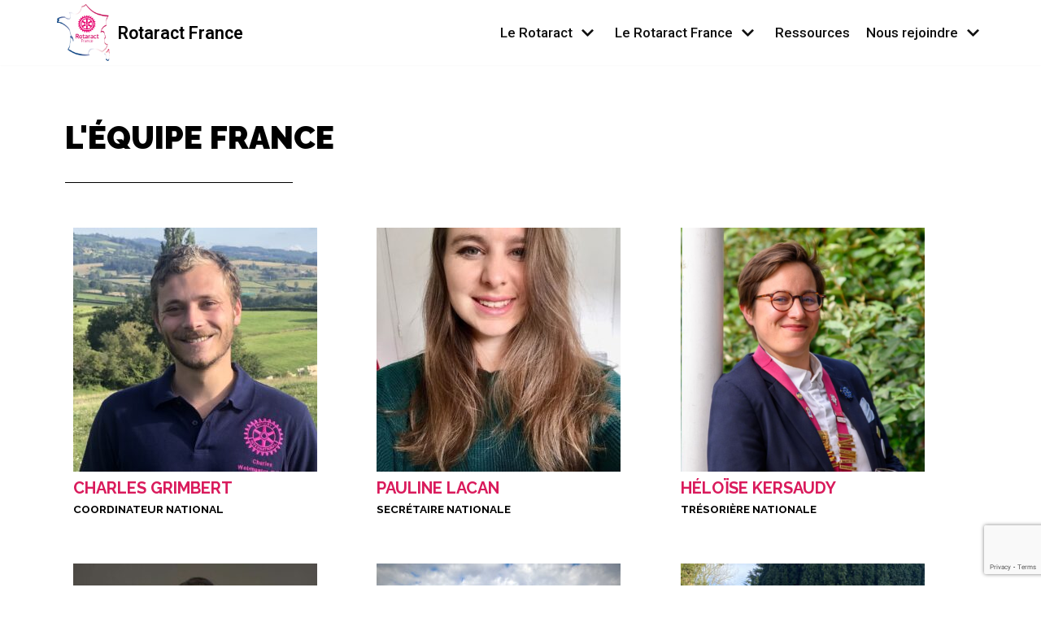

--- FILE ---
content_type: text/html; charset=UTF-8
request_url: https://rotaractfrance.org/lequipe-france/
body_size: 20788
content:
<!DOCTYPE html>
<html lang="fr-FR">

<head>
	
	<meta charset="UTF-8">
	<meta name="viewport" content="width=device-width, initial-scale=1, minimum-scale=1">
	<link rel="profile" href="http://gmpg.org/xfn/11">
		<meta name='robots' content='index, follow, max-image-preview:large, max-snippet:-1, max-video-preview:-1' />
	<style>img:is([sizes="auto" i], [sizes^="auto," i]) { contain-intrinsic-size: 3000px 1500px }</style>
	
	<!-- This site is optimized with the Yoast SEO plugin v24.6 - https://yoast.com/wordpress/plugins/seo/ -->
	<title>L&#039;équipe France - Rotaract France</title>
	<link rel="canonical" href="https://rotaractfrance.org/lequipe-france/" />
	<meta property="og:locale" content="fr_FR" />
	<meta property="og:type" content="article" />
	<meta property="og:title" content="L&#039;équipe France - Rotaract France" />
	<meta property="og:description" content="L&rsquo;équipe France Charles Grimbert Coordinateur National Pauline Lacan Secrétaire Nationale Héloïse Kersaudy Trésorière Nationale william douard Protocole National SOPHIE RAFALIMANANA​​ Past CoordinatRICE Nationale Vincent Girard Coordinateur National élu Amélie Turi actions nationales Marc Pfister actions nationales Marlène Simon actions nationales Eva Wang Boutique nationale Matthieu Roux Boutique nationale​ Florian Baudin Effectif &amp; développement Romain Marmignon&hellip;&nbsp;Lire la suite &raquo;L&rsquo;équipe France" />
	<meta property="og:url" content="https://rotaractfrance.org/lequipe-france/" />
	<meta property="og:site_name" content="Rotaract France" />
	<meta property="article:publisher" content="https://fr-fr.facebook.com/RotaractFrance/" />
	<meta property="article:modified_time" content="2025-07-12T09:21:18+00:00" />
	<meta property="og:image" content="https://rotaractfrance.org/wp-content/uploads/2023/07/Charles-Grimbert.jpeg" />
	<meta property="og:image:width" content="1597" />
	<meta property="og:image:height" content="1597" />
	<meta property="og:image:type" content="image/jpeg" />
	<meta name="twitter:card" content="summary_large_image" />
	<meta name="twitter:site" content="@rotaractfr" />
	<meta name="twitter:label1" content="Durée de lecture estimée" />
	<meta name="twitter:data1" content="6 minutes" />
	<script type="application/ld+json" class="yoast-schema-graph">{"@context":"https://schema.org","@graph":[{"@type":"WebPage","@id":"https://rotaractfrance.org/lequipe-france/","url":"https://rotaractfrance.org/lequipe-france/","name":"L'équipe France - Rotaract France","isPartOf":{"@id":"https://rotaractfrance.org/#website"},"primaryImageOfPage":{"@id":"https://rotaractfrance.org/lequipe-france/#primaryimage"},"image":{"@id":"https://rotaractfrance.org/lequipe-france/#primaryimage"},"thumbnailUrl":"https://rotaractfrance.org/wp-content/uploads/2023/07/Charles-Grimbert-300x300.jpeg","datePublished":"2021-06-28T16:59:14+00:00","dateModified":"2025-07-12T09:21:18+00:00","breadcrumb":{"@id":"https://rotaractfrance.org/lequipe-france/#breadcrumb"},"inLanguage":"fr-FR","potentialAction":[{"@type":"ReadAction","target":["https://rotaractfrance.org/lequipe-france/"]}]},{"@type":"ImageObject","inLanguage":"fr-FR","@id":"https://rotaractfrance.org/lequipe-france/#primaryimage","url":"https://rotaractfrance.org/wp-content/uploads/2023/07/Charles-Grimbert-300x300.jpeg","contentUrl":"https://rotaractfrance.org/wp-content/uploads/2023/07/Charles-Grimbert-300x300.jpeg"},{"@type":"BreadcrumbList","@id":"https://rotaractfrance.org/lequipe-france/#breadcrumb","itemListElement":[{"@type":"ListItem","position":1,"name":"Accueil","item":"https://rotaractfrance.org/"},{"@type":"ListItem","position":2,"name":"L&rsquo;équipe France"}]},{"@type":"WebSite","@id":"https://rotaractfrance.org/#website","url":"https://rotaractfrance.org/","name":"Rotaract France","description":"L&#039;amitié par le service !","publisher":{"@id":"https://rotaractfrance.org/#organization"},"potentialAction":[{"@type":"SearchAction","target":{"@type":"EntryPoint","urlTemplate":"https://rotaractfrance.org/?s={search_term_string}"},"query-input":{"@type":"PropertyValueSpecification","valueRequired":true,"valueName":"search_term_string"}}],"inLanguage":"fr-FR"},{"@type":"Organization","@id":"https://rotaractfrance.org/#organization","name":"Rotaract France","url":"https://rotaractfrance.org/","logo":{"@type":"ImageObject","inLanguage":"fr-FR","@id":"https://rotaractfrance.org/#/schema/logo/image/","url":"https://rotaractfrance.org/wp-content/uploads/2017/07/cropped-logo-site-rac-e1612967257646.png","contentUrl":"https://rotaractfrance.org/wp-content/uploads/2017/07/cropped-logo-site-rac-e1612967257646.png","width":1074,"height":1074,"caption":"Rotaract France"},"image":{"@id":"https://rotaractfrance.org/#/schema/logo/image/"},"sameAs":["https://fr-fr.facebook.com/RotaractFrance/","https://x.com/rotaractfr","https://www.instagram.com/rotaract.france","https://fr.linkedin.com/company/rotaract-france","https://fr.wikipedia.org/wiki/Rotaract"]}]}</script>
	<!-- / Yoast SEO plugin. -->


<link rel='dns-prefetch' href='//secure.gravatar.com' />
<link rel='dns-prefetch' href='//fonts.googleapis.com' />
<link rel="alternate" type="application/rss+xml" title="Rotaract France &raquo; Flux" href="https://rotaractfrance.org/feed/" />
<link rel="alternate" type="application/rss+xml" title="Rotaract France &raquo; Flux des commentaires" href="https://rotaractfrance.org/comments/feed/" />
<script type="text/javascript">
/* <![CDATA[ */
window._wpemojiSettings = {"baseUrl":"https:\/\/s.w.org\/images\/core\/emoji\/15.0.3\/72x72\/","ext":".png","svgUrl":"https:\/\/s.w.org\/images\/core\/emoji\/15.0.3\/svg\/","svgExt":".svg","source":{"concatemoji":"https:\/\/rotaractfrance.org\/wp-includes\/js\/wp-emoji-release.min.js?ver=6.7.4"}};
/*! This file is auto-generated */
!function(i,n){var o,s,e;function c(e){try{var t={supportTests:e,timestamp:(new Date).valueOf()};sessionStorage.setItem(o,JSON.stringify(t))}catch(e){}}function p(e,t,n){e.clearRect(0,0,e.canvas.width,e.canvas.height),e.fillText(t,0,0);var t=new Uint32Array(e.getImageData(0,0,e.canvas.width,e.canvas.height).data),r=(e.clearRect(0,0,e.canvas.width,e.canvas.height),e.fillText(n,0,0),new Uint32Array(e.getImageData(0,0,e.canvas.width,e.canvas.height).data));return t.every(function(e,t){return e===r[t]})}function u(e,t,n){switch(t){case"flag":return n(e,"\ud83c\udff3\ufe0f\u200d\u26a7\ufe0f","\ud83c\udff3\ufe0f\u200b\u26a7\ufe0f")?!1:!n(e,"\ud83c\uddfa\ud83c\uddf3","\ud83c\uddfa\u200b\ud83c\uddf3")&&!n(e,"\ud83c\udff4\udb40\udc67\udb40\udc62\udb40\udc65\udb40\udc6e\udb40\udc67\udb40\udc7f","\ud83c\udff4\u200b\udb40\udc67\u200b\udb40\udc62\u200b\udb40\udc65\u200b\udb40\udc6e\u200b\udb40\udc67\u200b\udb40\udc7f");case"emoji":return!n(e,"\ud83d\udc26\u200d\u2b1b","\ud83d\udc26\u200b\u2b1b")}return!1}function f(e,t,n){var r="undefined"!=typeof WorkerGlobalScope&&self instanceof WorkerGlobalScope?new OffscreenCanvas(300,150):i.createElement("canvas"),a=r.getContext("2d",{willReadFrequently:!0}),o=(a.textBaseline="top",a.font="600 32px Arial",{});return e.forEach(function(e){o[e]=t(a,e,n)}),o}function t(e){var t=i.createElement("script");t.src=e,t.defer=!0,i.head.appendChild(t)}"undefined"!=typeof Promise&&(o="wpEmojiSettingsSupports",s=["flag","emoji"],n.supports={everything:!0,everythingExceptFlag:!0},e=new Promise(function(e){i.addEventListener("DOMContentLoaded",e,{once:!0})}),new Promise(function(t){var n=function(){try{var e=JSON.parse(sessionStorage.getItem(o));if("object"==typeof e&&"number"==typeof e.timestamp&&(new Date).valueOf()<e.timestamp+604800&&"object"==typeof e.supportTests)return e.supportTests}catch(e){}return null}();if(!n){if("undefined"!=typeof Worker&&"undefined"!=typeof OffscreenCanvas&&"undefined"!=typeof URL&&URL.createObjectURL&&"undefined"!=typeof Blob)try{var e="postMessage("+f.toString()+"("+[JSON.stringify(s),u.toString(),p.toString()].join(",")+"));",r=new Blob([e],{type:"text/javascript"}),a=new Worker(URL.createObjectURL(r),{name:"wpTestEmojiSupports"});return void(a.onmessage=function(e){c(n=e.data),a.terminate(),t(n)})}catch(e){}c(n=f(s,u,p))}t(n)}).then(function(e){for(var t in e)n.supports[t]=e[t],n.supports.everything=n.supports.everything&&n.supports[t],"flag"!==t&&(n.supports.everythingExceptFlag=n.supports.everythingExceptFlag&&n.supports[t]);n.supports.everythingExceptFlag=n.supports.everythingExceptFlag&&!n.supports.flag,n.DOMReady=!1,n.readyCallback=function(){n.DOMReady=!0}}).then(function(){return e}).then(function(){var e;n.supports.everything||(n.readyCallback(),(e=n.source||{}).concatemoji?t(e.concatemoji):e.wpemoji&&e.twemoji&&(t(e.twemoji),t(e.wpemoji)))}))}((window,document),window._wpemojiSettings);
/* ]]> */
</script>
<style id='wp-emoji-styles-inline-css' type='text/css'>

	img.wp-smiley, img.emoji {
		display: inline !important;
		border: none !important;
		box-shadow: none !important;
		height: 1em !important;
		width: 1em !important;
		margin: 0 0.07em !important;
		vertical-align: -0.1em !important;
		background: none !important;
		padding: 0 !important;
	}
</style>
<link rel='stylesheet' id='mediaelement-css' href='https://rotaractfrance.org/wp-includes/js/mediaelement/mediaelementplayer-legacy.min.css?ver=4.2.17' type='text/css' media='all' />
<link rel='stylesheet' id='wp-mediaelement-css' href='https://rotaractfrance.org/wp-includes/js/mediaelement/wp-mediaelement.min.css?ver=6.7.4' type='text/css' media='all' />
<style id='jetpack-sharing-buttons-style-inline-css' type='text/css'>
.jetpack-sharing-buttons__services-list{display:flex;flex-direction:row;flex-wrap:wrap;gap:0;list-style-type:none;margin:5px;padding:0}.jetpack-sharing-buttons__services-list.has-small-icon-size{font-size:12px}.jetpack-sharing-buttons__services-list.has-normal-icon-size{font-size:16px}.jetpack-sharing-buttons__services-list.has-large-icon-size{font-size:24px}.jetpack-sharing-buttons__services-list.has-huge-icon-size{font-size:36px}@media print{.jetpack-sharing-buttons__services-list{display:none!important}}.editor-styles-wrapper .wp-block-jetpack-sharing-buttons{gap:0;padding-inline-start:0}ul.jetpack-sharing-buttons__services-list.has-background{padding:1.25em 2.375em}
</style>
<style id='classic-theme-styles-inline-css' type='text/css'>
/*! This file is auto-generated */
.wp-block-button__link{color:#fff;background-color:#32373c;border-radius:9999px;box-shadow:none;text-decoration:none;padding:calc(.667em + 2px) calc(1.333em + 2px);font-size:1.125em}.wp-block-file__button{background:#32373c;color:#fff;text-decoration:none}
</style>
<style id='global-styles-inline-css' type='text/css'>
:root{--wp--preset--aspect-ratio--square: 1;--wp--preset--aspect-ratio--4-3: 4/3;--wp--preset--aspect-ratio--3-4: 3/4;--wp--preset--aspect-ratio--3-2: 3/2;--wp--preset--aspect-ratio--2-3: 2/3;--wp--preset--aspect-ratio--16-9: 16/9;--wp--preset--aspect-ratio--9-16: 9/16;--wp--preset--color--black: #000000;--wp--preset--color--cyan-bluish-gray: #abb8c3;--wp--preset--color--white: #ffffff;--wp--preset--color--pale-pink: #f78da7;--wp--preset--color--vivid-red: #cf2e2e;--wp--preset--color--luminous-vivid-orange: #ff6900;--wp--preset--color--luminous-vivid-amber: #fcb900;--wp--preset--color--light-green-cyan: #7bdcb5;--wp--preset--color--vivid-green-cyan: #00d084;--wp--preset--color--pale-cyan-blue: #8ed1fc;--wp--preset--color--vivid-cyan-blue: #0693e3;--wp--preset--color--vivid-purple: #9b51e0;--wp--preset--color--neve-link-color: var(--nv-primary-accent);--wp--preset--color--neve-link-hover-color: var(--nv-secondary-accent);--wp--preset--color--nv-site-bg: var(--nv-site-bg);--wp--preset--color--nv-light-bg: var(--nv-light-bg);--wp--preset--color--nv-dark-bg: var(--nv-dark-bg);--wp--preset--color--neve-text-color: var(--nv-text-color);--wp--preset--color--nv-text-dark-bg: var(--nv-text-dark-bg);--wp--preset--color--nv-c-1: var(--nv-c-1);--wp--preset--color--nv-c-2: var(--nv-c-2);--wp--preset--gradient--vivid-cyan-blue-to-vivid-purple: linear-gradient(135deg,rgba(6,147,227,1) 0%,rgb(155,81,224) 100%);--wp--preset--gradient--light-green-cyan-to-vivid-green-cyan: linear-gradient(135deg,rgb(122,220,180) 0%,rgb(0,208,130) 100%);--wp--preset--gradient--luminous-vivid-amber-to-luminous-vivid-orange: linear-gradient(135deg,rgba(252,185,0,1) 0%,rgba(255,105,0,1) 100%);--wp--preset--gradient--luminous-vivid-orange-to-vivid-red: linear-gradient(135deg,rgba(255,105,0,1) 0%,rgb(207,46,46) 100%);--wp--preset--gradient--very-light-gray-to-cyan-bluish-gray: linear-gradient(135deg,rgb(238,238,238) 0%,rgb(169,184,195) 100%);--wp--preset--gradient--cool-to-warm-spectrum: linear-gradient(135deg,rgb(74,234,220) 0%,rgb(151,120,209) 20%,rgb(207,42,186) 40%,rgb(238,44,130) 60%,rgb(251,105,98) 80%,rgb(254,248,76) 100%);--wp--preset--gradient--blush-light-purple: linear-gradient(135deg,rgb(255,206,236) 0%,rgb(152,150,240) 100%);--wp--preset--gradient--blush-bordeaux: linear-gradient(135deg,rgb(254,205,165) 0%,rgb(254,45,45) 50%,rgb(107,0,62) 100%);--wp--preset--gradient--luminous-dusk: linear-gradient(135deg,rgb(255,203,112) 0%,rgb(199,81,192) 50%,rgb(65,88,208) 100%);--wp--preset--gradient--pale-ocean: linear-gradient(135deg,rgb(255,245,203) 0%,rgb(182,227,212) 50%,rgb(51,167,181) 100%);--wp--preset--gradient--electric-grass: linear-gradient(135deg,rgb(202,248,128) 0%,rgb(113,206,126) 100%);--wp--preset--gradient--midnight: linear-gradient(135deg,rgb(2,3,129) 0%,rgb(40,116,252) 100%);--wp--preset--font-size--small: 13px;--wp--preset--font-size--medium: 20px;--wp--preset--font-size--large: 36px;--wp--preset--font-size--x-large: 42px;--wp--preset--spacing--20: 0.44rem;--wp--preset--spacing--30: 0.67rem;--wp--preset--spacing--40: 1rem;--wp--preset--spacing--50: 1.5rem;--wp--preset--spacing--60: 2.25rem;--wp--preset--spacing--70: 3.38rem;--wp--preset--spacing--80: 5.06rem;--wp--preset--shadow--natural: 6px 6px 9px rgba(0, 0, 0, 0.2);--wp--preset--shadow--deep: 12px 12px 50px rgba(0, 0, 0, 0.4);--wp--preset--shadow--sharp: 6px 6px 0px rgba(0, 0, 0, 0.2);--wp--preset--shadow--outlined: 6px 6px 0px -3px rgba(255, 255, 255, 1), 6px 6px rgba(0, 0, 0, 1);--wp--preset--shadow--crisp: 6px 6px 0px rgba(0, 0, 0, 1);}:where(.is-layout-flex){gap: 0.5em;}:where(.is-layout-grid){gap: 0.5em;}body .is-layout-flex{display: flex;}.is-layout-flex{flex-wrap: wrap;align-items: center;}.is-layout-flex > :is(*, div){margin: 0;}body .is-layout-grid{display: grid;}.is-layout-grid > :is(*, div){margin: 0;}:where(.wp-block-columns.is-layout-flex){gap: 2em;}:where(.wp-block-columns.is-layout-grid){gap: 2em;}:where(.wp-block-post-template.is-layout-flex){gap: 1.25em;}:where(.wp-block-post-template.is-layout-grid){gap: 1.25em;}.has-black-color{color: var(--wp--preset--color--black) !important;}.has-cyan-bluish-gray-color{color: var(--wp--preset--color--cyan-bluish-gray) !important;}.has-white-color{color: var(--wp--preset--color--white) !important;}.has-pale-pink-color{color: var(--wp--preset--color--pale-pink) !important;}.has-vivid-red-color{color: var(--wp--preset--color--vivid-red) !important;}.has-luminous-vivid-orange-color{color: var(--wp--preset--color--luminous-vivid-orange) !important;}.has-luminous-vivid-amber-color{color: var(--wp--preset--color--luminous-vivid-amber) !important;}.has-light-green-cyan-color{color: var(--wp--preset--color--light-green-cyan) !important;}.has-vivid-green-cyan-color{color: var(--wp--preset--color--vivid-green-cyan) !important;}.has-pale-cyan-blue-color{color: var(--wp--preset--color--pale-cyan-blue) !important;}.has-vivid-cyan-blue-color{color: var(--wp--preset--color--vivid-cyan-blue) !important;}.has-vivid-purple-color{color: var(--wp--preset--color--vivid-purple) !important;}.has-black-background-color{background-color: var(--wp--preset--color--black) !important;}.has-cyan-bluish-gray-background-color{background-color: var(--wp--preset--color--cyan-bluish-gray) !important;}.has-white-background-color{background-color: var(--wp--preset--color--white) !important;}.has-pale-pink-background-color{background-color: var(--wp--preset--color--pale-pink) !important;}.has-vivid-red-background-color{background-color: var(--wp--preset--color--vivid-red) !important;}.has-luminous-vivid-orange-background-color{background-color: var(--wp--preset--color--luminous-vivid-orange) !important;}.has-luminous-vivid-amber-background-color{background-color: var(--wp--preset--color--luminous-vivid-amber) !important;}.has-light-green-cyan-background-color{background-color: var(--wp--preset--color--light-green-cyan) !important;}.has-vivid-green-cyan-background-color{background-color: var(--wp--preset--color--vivid-green-cyan) !important;}.has-pale-cyan-blue-background-color{background-color: var(--wp--preset--color--pale-cyan-blue) !important;}.has-vivid-cyan-blue-background-color{background-color: var(--wp--preset--color--vivid-cyan-blue) !important;}.has-vivid-purple-background-color{background-color: var(--wp--preset--color--vivid-purple) !important;}.has-black-border-color{border-color: var(--wp--preset--color--black) !important;}.has-cyan-bluish-gray-border-color{border-color: var(--wp--preset--color--cyan-bluish-gray) !important;}.has-white-border-color{border-color: var(--wp--preset--color--white) !important;}.has-pale-pink-border-color{border-color: var(--wp--preset--color--pale-pink) !important;}.has-vivid-red-border-color{border-color: var(--wp--preset--color--vivid-red) !important;}.has-luminous-vivid-orange-border-color{border-color: var(--wp--preset--color--luminous-vivid-orange) !important;}.has-luminous-vivid-amber-border-color{border-color: var(--wp--preset--color--luminous-vivid-amber) !important;}.has-light-green-cyan-border-color{border-color: var(--wp--preset--color--light-green-cyan) !important;}.has-vivid-green-cyan-border-color{border-color: var(--wp--preset--color--vivid-green-cyan) !important;}.has-pale-cyan-blue-border-color{border-color: var(--wp--preset--color--pale-cyan-blue) !important;}.has-vivid-cyan-blue-border-color{border-color: var(--wp--preset--color--vivid-cyan-blue) !important;}.has-vivid-purple-border-color{border-color: var(--wp--preset--color--vivid-purple) !important;}.has-vivid-cyan-blue-to-vivid-purple-gradient-background{background: var(--wp--preset--gradient--vivid-cyan-blue-to-vivid-purple) !important;}.has-light-green-cyan-to-vivid-green-cyan-gradient-background{background: var(--wp--preset--gradient--light-green-cyan-to-vivid-green-cyan) !important;}.has-luminous-vivid-amber-to-luminous-vivid-orange-gradient-background{background: var(--wp--preset--gradient--luminous-vivid-amber-to-luminous-vivid-orange) !important;}.has-luminous-vivid-orange-to-vivid-red-gradient-background{background: var(--wp--preset--gradient--luminous-vivid-orange-to-vivid-red) !important;}.has-very-light-gray-to-cyan-bluish-gray-gradient-background{background: var(--wp--preset--gradient--very-light-gray-to-cyan-bluish-gray) !important;}.has-cool-to-warm-spectrum-gradient-background{background: var(--wp--preset--gradient--cool-to-warm-spectrum) !important;}.has-blush-light-purple-gradient-background{background: var(--wp--preset--gradient--blush-light-purple) !important;}.has-blush-bordeaux-gradient-background{background: var(--wp--preset--gradient--blush-bordeaux) !important;}.has-luminous-dusk-gradient-background{background: var(--wp--preset--gradient--luminous-dusk) !important;}.has-pale-ocean-gradient-background{background: var(--wp--preset--gradient--pale-ocean) !important;}.has-electric-grass-gradient-background{background: var(--wp--preset--gradient--electric-grass) !important;}.has-midnight-gradient-background{background: var(--wp--preset--gradient--midnight) !important;}.has-small-font-size{font-size: var(--wp--preset--font-size--small) !important;}.has-medium-font-size{font-size: var(--wp--preset--font-size--medium) !important;}.has-large-font-size{font-size: var(--wp--preset--font-size--large) !important;}.has-x-large-font-size{font-size: var(--wp--preset--font-size--x-large) !important;}
:where(.wp-block-post-template.is-layout-flex){gap: 1.25em;}:where(.wp-block-post-template.is-layout-grid){gap: 1.25em;}
:where(.wp-block-columns.is-layout-flex){gap: 2em;}:where(.wp-block-columns.is-layout-grid){gap: 2em;}
:root :where(.wp-block-pullquote){font-size: 1.5em;line-height: 1.6;}
</style>
<link rel='stylesheet' id='contact-form-7-css' href='https://rotaractfrance.org/wp-content/plugins/contact-form-7/includes/css/styles.css?ver=6.0.4' type='text/css' media='all' />
<link rel='stylesheet' id='give-styles-css' href='https://rotaractfrance.org/wp-content/plugins/give/assets/dist/css/give.css?ver=3.22.0' type='text/css' media='all' />
<link rel='stylesheet' id='give-donation-summary-style-frontend-css' href='https://rotaractfrance.org/wp-content/plugins/give/assets/dist/css/give-donation-summary.css?ver=3.22.0' type='text/css' media='all' />
<link rel='stylesheet' id='neve-style-css' href='https://rotaractfrance.org/wp-content/themes/neve/assets/css/style-legacy.min.css?ver=3.1.5' type='text/css' media='all' />
<style id='neve-style-inline-css' type='text/css'>
.header-menu-sidebar-inner li.menu-item-nav-search { display: none; }
		[data-row-id] .row { display: flex !important; align-items: center; flex-wrap: unset;}
		@media (max-width: 960px) { .footer--row .row { flex-direction: column; } }
.nv-meta-list li.meta:not(:last-child):after { content:"/" }
 .container{ max-width: 748px; } .has-neve-button-color-color{ color: var(--nv-secondary-accent)!important; } .has-neve-button-color-background-color{ background-color: var(--nv-secondary-accent)!important; } .single-post-container .alignfull > [class*="__inner-container"], .single-post-container .alignwide > [class*="__inner-container"]{ max-width:718px } .button.button-primary, button, input[type=button], .btn, input[type="submit"], /* Buttons in navigation */ ul[id^="nv-primary-navigation"] li.button.button-primary > a, .menu li.button.button-primary > a, .wp-block-button.is-style-primary .wp-block-button__link, .wc-block-grid .wp-block-button .wp-block-button__link, form input[type="submit"], form button[type="submit"]{ background-color: var(--nv-secondary-accent);color: #111111;border-radius:0px 0px 0px 0px;border:none;border-width:1px 1px 1px 1px; } .button.button-primary:hover, ul[id^="nv-primary-navigation"] li.button.button-primary > a:hover, .menu li.button.button-primary > a:hover, .wp-block-button.is-style-primary .wp-block-button__link:hover, .wc-block-grid .wp-block-button .wp-block-button__link:hover, form input[type="submit"]:hover, form button[type="submit"]:hover{ background-color: var(--nv-primary-accent);color: #ffffff; } .button.button-secondary:not(.secondary-default), .wp-block-button.is-style-secondary .wp-block-button__link{ background-color: var(--nv-primary-accent);color: #ffffff;border-radius:0px 0px 0px 0px;border:none;border-width:1px 1px 1px 1px; } .button.button-secondary.secondary-default{ background-color: var(--nv-primary-accent);color: #ffffff;border-radius:0px 0px 0px 0px;border:none;border-width:1px 1px 1px 1px; } .button.button-secondary:not(.secondary-default):hover, .wp-block-button.is-style-secondary .wp-block-button__link:hover{ background-color: var(--nv-secondary-accent);color: #111111; } .button.button-secondary.secondary-default:hover{ background-color: var(--nv-secondary-accent);color: #111111; } .button.button-primary, .wp-block-button.is-style-primary .wp-block-button__link, .wc-block-grid .wp-block-button .wp-block-button__link, form input[type="submit"], form button[type="submit"]{ padding:20px 40px 20px 40px; } .button.button-secondary:not(.secondary-default), .wp-block-button.is-style-secondary .wp-block-button__link{ padding:20px 40px 20px 40px; } body, .site-title{ font-size: 15px; font-weight: 400; font-family: Roboto, var(--nv-fallback-ff); } h1, .single h1.entry-title{ font-size: 30px; line-height: 1.3em; letter-spacing: 0px; font-weight: 900; text-transform: uppercase; font-family: Raleway, var(--nv-fallback-ff); } h2{ font-size: 25px; line-height: 1.3em; letter-spacing: 0px; font-weight: 900; text-transform: uppercase; font-family: Raleway, var(--nv-fallback-ff); } h3, .woocommerce-checkout h3{ font-size: 20px; line-height: 1.3em; letter-spacing: 0px; font-weight: 900; text-transform: uppercase; font-family: Raleway, var(--nv-fallback-ff); } h4{ font-size: 1em; line-height: 1.3em; letter-spacing: 0px; font-weight: 700; text-transform: uppercase; font-family: Raleway, var(--nv-fallback-ff); } h5{ font-size: 0.75em; line-height: 1.3em; letter-spacing: 0px; font-weight: 900; text-transform: uppercase; font-family: Raleway, var(--nv-fallback-ff); } h6{ font-size: 0.75em; line-height: 1.3em; letter-spacing: 0px; font-weight: 900; text-transform: uppercase; font-family: Raleway, var(--nv-fallback-ff); } form input:read-write, form textarea, form select, form select option, form.wp-block-search input.wp-block-search__input, .widget select{ color: var(--nv-text-color); font-family: Roboto, var(--nv-fallback-ff); } form.search-form input:read-write{ padding-right:45px !important; font-family: Roboto, var(--nv-fallback-ff); } .global-styled{ --bgColor: var(--nv-site-bg); } .header-main-inner,.header-main-inner a:not(.button),.header-main-inner .navbar-toggle{ color: var(--nv-text-color); } .header-main-inner .nv-icon svg,.header-main-inner .nv-contact-list svg{ fill: var(--nv-text-color); } .header-main-inner .icon-bar{ background-color: var(--nv-text-color); } .hfg_header .header-main-inner .nav-ul .sub-menu{ background-color: var(--nv-site-bg); } .hfg_header .header-main-inner{ background-color: var(--nv-site-bg); } .header-menu-sidebar .header-menu-sidebar-bg,.header-menu-sidebar .header-menu-sidebar-bg a:not(.button),.header-menu-sidebar .header-menu-sidebar-bg .navbar-toggle{ color: var(--nv-text-color); } .header-menu-sidebar .header-menu-sidebar-bg .nv-icon svg,.header-menu-sidebar .header-menu-sidebar-bg .nv-contact-list svg{ fill: var(--nv-text-color); } .header-menu-sidebar .header-menu-sidebar-bg .icon-bar{ background-color: var(--nv-text-color); } .hfg_header .header-menu-sidebar .header-menu-sidebar-bg .nav-ul .sub-menu{ background-color: var(--nv-site-bg); } .hfg_header .header-menu-sidebar .header-menu-sidebar-bg{ background-color: var(--nv-site-bg); } .header-menu-sidebar{ width: 360px; } .builder-item--logo .site-logo img{ max-width: 30px; } .builder-item--logo .site-logo .brand .nv-title-tagline-wrap{ color: #000000; } .builder-item--logo .site-logo{ padding:10px 0px 10px 0px; } .builder-item--logo{ margin:0px 0px 0px 0px; } .builder-item--nav-icon .navbar-toggle, .header-menu-sidebar .close-sidebar-panel .navbar-toggle{ border-radius:3px;border:1px solid;border-width:1px; } .builder-item--nav-icon .navbar-toggle{ padding:10px 15px 10px 15px; } .builder-item--nav-icon{ margin:0px 0px 0px 0px; } .builder-item--primary-menu .nav-menu-primary > .nav-ul li:not(.woocommerce-mini-cart-item) > a,.builder-item--primary-menu .nav-menu-primary > .nav-ul .has-caret > a,.builder-item--primary-menu .nav-menu-primary > .nav-ul .neve-mm-heading span,.builder-item--primary-menu .nav-menu-primary > .nav-ul .has-caret{ color: var(--nv-text-color); } .builder-item--primary-menu .nav-menu-primary > .nav-ul li:not(.woocommerce-mini-cart-item) > a:after,.builder-item--primary-menu .nav-menu-primary > .nav-ul li > .has-caret > a:after{ background-color: #d91b5c; } .builder-item--primary-menu .nav-menu-primary > .nav-ul li:not(.woocommerce-mini-cart-item):hover > a,.builder-item--primary-menu .nav-menu-primary > .nav-ul li:hover > .has-caret > a,.builder-item--primary-menu .nav-menu-primary > .nav-ul li:hover > .has-caret{ color: #d91b5c; } .builder-item--primary-menu .nav-menu-primary > .nav-ul li:hover > .has-caret svg{ fill: #d91b5c; } .builder-item--primary-menu .nav-menu-primary > .nav-ul li.current-menu-item > a,.builder-item--primary-menu .nav-menu-primary > .nav-ul li.current_page_item > a,.builder-item--primary-menu .nav-menu-primary > .nav-ul li.current_page_item > .has-caret > a{ color: var(--nv-text-color); } .builder-item--primary-menu .nav-menu-primary > .nav-ul li.current-menu-item > .has-caret svg{ fill: var(--nv-text-color); } .builder-item--primary-menu .nav-ul > li:not(:last-of-type){ margin-right:20px; } .builder-item--primary-menu .style-full-height .nav-ul li:not(.menu-item-nav-search):not(.menu-item-nav-cart):hover > a:after{ width: calc(100% + 20px); } .builder-item--primary-menu .nav-ul li a, .builder-item--primary-menu .neve-mm-heading span{ min-height: 25px; } .builder-item--primary-menu{ font-size: 1em; line-height: 1.6em; letter-spacing: 0px; font-weight: 500; text-transform: none;padding:0px 0px 0px 0px;margin:0px 0px 0px 0px; } .builder-item--primary-menu svg{ width: 1em;height: 1em; } .footer-bottom-inner{ background-color: var(--nv-dark-bg); } .footer-bottom-inner,.footer-bottom-inner a:not(.button),.footer-bottom-inner .navbar-toggle{ color: var(--nv-text-dark-bg); } .footer-bottom-inner .nv-icon svg,.footer-bottom-inner .nv-contact-list svg{ fill: var(--nv-text-dark-bg); } .footer-bottom-inner .icon-bar{ background-color: var(--nv-text-dark-bg); } .footer-bottom-inner .nav-ul .sub-menu{ background-color: var(--nv-dark-bg); } .builder-item--footer_copyright{ font-size: 1em; line-height: 1.6em; letter-spacing: 0px; font-weight: 500; text-transform: none;padding:0px 0px 0px 0px;margin:0px 0px 0px 0px; } .builder-item--footer_copyright svg{ width: 1em;height: 1em; } @media(min-width: 576px){ .container{ max-width: 992px; } .single-post-container .alignfull > [class*="__inner-container"], .single-post-container .alignwide > [class*="__inner-container"]{ max-width:962px } .button.button-primary, .wp-block-button.is-style-primary .wp-block-button__link, .wc-block-grid .wp-block-button .wp-block-button__link, form input[type="submit"], form button[type="submit"]{ padding:20px 40px 20px 40px; } .button.button-secondary:not(.secondary-default), .wp-block-button.is-style-secondary .wp-block-button__link{ padding:20px 40px 20px 40px; } body, .site-title{ font-size: 16px; } h1, .single h1.entry-title{ font-size: 50px; line-height: 1.3em; letter-spacing: 0px; } h2{ font-size: 30px; line-height: 1.3em; letter-spacing: 0px; } h3, .woocommerce-checkout h3{ font-size: 20px; line-height: 1.3em; letter-spacing: 0px; } h4{ font-size: 1em; line-height: 1.3em; letter-spacing: 0px; } h5{ font-size: 0.75em; line-height: 1.3em; letter-spacing: 0px; } h6{ font-size: 0.75em; line-height: 1.3em; letter-spacing: 0px; } .header-menu-sidebar{ width: 350px; } .builder-item--logo .site-logo img{ max-width: 20px; } .builder-item--logo .site-logo{ padding:10px 0px 10px 0px; } .builder-item--logo{ margin:0px 0px 0px 0px; } .builder-item--nav-icon .navbar-toggle{ padding:10px 15px 10px 15px; } .builder-item--nav-icon{ margin:0px 0px 0px 0px; } .builder-item--primary-menu .nav-ul > li:not(:last-of-type){ margin-right:20px; } .builder-item--primary-menu .style-full-height .nav-ul li:not(.menu-item-nav-search):not(.menu-item-nav-cart):hover > a:after{ width: calc(100% + 20px); } .builder-item--primary-menu .nav-ul li a, .builder-item--primary-menu .neve-mm-heading span{ min-height: 25px; } .builder-item--primary-menu{ font-size: 1em; line-height: 1.6em; letter-spacing: 0px;padding:0px 0px 0px 0px;margin:0px 0px 0px 0px; } .builder-item--primary-menu svg{ width: 1em;height: 1em; } .builder-item--footer_copyright{ font-size: 1em; line-height: 1.6em; letter-spacing: 0px;padding:0px 0px 0px 0px;margin:0px 0px 0px 0px; } .builder-item--footer_copyright svg{ width: 1em;height: 1em; } }@media(min-width: 960px){ .container{ max-width: 1170px; } body:not(.single):not(.archive):not(.blog):not(.search):not(.error404) .neve-main > .container .col, body.post-type-archive-course .neve-main > .container .col, body.post-type-archive-llms_membership .neve-main > .container .col{ max-width: 100%; } body:not(.single):not(.archive):not(.blog):not(.search):not(.error404) .nv-sidebar-wrap, body.post-type-archive-course .nv-sidebar-wrap, body.post-type-archive-llms_membership .nv-sidebar-wrap{ max-width: 0%; } .neve-main > .archive-container .nv-index-posts.col{ max-width: 100%; } .neve-main > .archive-container .nv-sidebar-wrap{ max-width: 0%; } .neve-main > .single-post-container .nv-single-post-wrap.col{ max-width: 60%; } .single-post-container .alignfull > [class*="__inner-container"], .single-post-container .alignwide > [class*="__inner-container"]{ max-width:672px } .container-fluid.single-post-container .alignfull > [class*="__inner-container"], .container-fluid.single-post-container .alignwide > [class*="__inner-container"]{ max-width:calc(60% + 15px) } .neve-main > .single-post-container .nv-sidebar-wrap{ max-width: 40%; } .button.button-primary, .wp-block-button.is-style-primary .wp-block-button__link, .wc-block-grid .wp-block-button .wp-block-button__link, form input[type="submit"], form button[type="submit"]{ padding:20px 40px 20px 40px; } .button.button-secondary:not(.secondary-default), .wp-block-button.is-style-secondary .wp-block-button__link{ padding:20px 40px 20px 40px; } body, .site-title{ font-size: 17px; } h1, .single h1.entry-title{ font-size: 70px; line-height: 1.2em; letter-spacing: 0px; } h2{ font-size: 40px; line-height: 1.3em; letter-spacing: 0px; } h3, .woocommerce-checkout h3{ font-size: 20px; line-height: 1.3em; letter-spacing: 0px; } h4{ font-size: 13.6px; line-height: 1.3em; letter-spacing: 0px; } h5{ font-size: 16px; line-height: 1.3em; letter-spacing: 0px; } h6{ font-size: 14px; line-height: 1.3em; letter-spacing: 0px; } .blog .blog-entry-title, .archive .blog-entry-title{ line-height: 1.2em; } .single h1.entry-title{ line-height: 1.2em; } .header-main-inner{ height:80px; } .header-menu-sidebar{ width: 350px; } .builder-item--logo .site-logo img{ max-width: 65px; } .builder-item--logo .site-logo{ padding:10px 0px 10px 0px; } .builder-item--logo{ margin:0px 0px 0px 0px; } .builder-item--nav-icon .navbar-toggle{ padding:10px 15px 10px 15px; } .builder-item--nav-icon{ margin:0px 0px 0px 0px; } .builder-item--primary-menu .nav-ul > li:not(:last-of-type){ margin-right:20px; } .builder-item--primary-menu .style-full-height .nav-ul li:not(.menu-item-nav-search):not(.menu-item-nav-cart) > a:after{ left:-10px;right:-10px } .builder-item--primary-menu .style-full-height .nav-ul li:not(.menu-item-nav-search):not(.menu-item-nav-cart):hover > a:after{ width: calc(100% + 20px); } .builder-item--primary-menu .nav-ul li a, .builder-item--primary-menu .neve-mm-heading span{ min-height: 25px; } .builder-item--primary-menu{ font-size: 1em; line-height: 1.6em; letter-spacing: 0px;padding:0px 0px 0px 0px;margin:0px 0px 0px 0px; } .builder-item--primary-menu svg{ width: 1em;height: 1em; } .builder-item--footer_copyright{ font-size: 1em; line-height: 1.6em; letter-spacing: 0px;padding:0px 0px 0px 0px;margin:0px 0px 0px 0px; } .builder-item--footer_copyright svg{ width: 1em;height: 1em; } }.nv-content-wrap .elementor a:not(.button):not(.wp-block-file__button){ text-decoration: none; }:root{--nv-primary-accent:#d91b5c;--nv-secondary-accent:#d91b5c;--nv-site-bg:#ffffff;--nv-light-bg:#f8f8f8;--nv-dark-bg:#111111;--nv-text-color:#111111;--nv-text-dark-bg:#ffffff;--nv-c-1:#77b978;--nv-c-2:#f37262;--nv-fallback-ff:Arial, Helvetica, sans-serif;}
:root{--e-global-color-nvprimaryaccent:#d91b5c;--e-global-color-nvsecondaryaccent:#d91b5c;--e-global-color-nvsitebg:#ffffff;--e-global-color-nvlightbg:#f8f8f8;--e-global-color-nvdarkbg:#111111;--e-global-color-nvtextcolor:#111111;--e-global-color-nvtextdarkbg:#ffffff;--e-global-color-nvc1:#77b978;--e-global-color-nvc2:#f37262;}
</style>
<link rel='stylesheet' id='elementor-icons-css' href='https://rotaractfrance.org/wp-content/plugins/elementor/assets/lib/eicons/css/elementor-icons.min.css?ver=5.35.0' type='text/css' media='all' />
<link rel='stylesheet' id='elementor-frontend-css' href='https://rotaractfrance.org/wp-content/plugins/elementor/assets/css/frontend.min.css?ver=3.27.6' type='text/css' media='all' />
<link rel='stylesheet' id='elementor-post-206446-css' href='https://rotaractfrance.org/wp-content/uploads/elementor/css/post-206446.css?ver=1746408905' type='text/css' media='all' />
<link rel='stylesheet' id='font-awesome-5-all-css' href='https://rotaractfrance.org/wp-content/plugins/elementor/assets/lib/font-awesome/css/all.min.css?ver=3.27.6' type='text/css' media='all' />
<link rel='stylesheet' id='font-awesome-4-shim-css' href='https://rotaractfrance.org/wp-content/plugins/elementor/assets/lib/font-awesome/css/v4-shims.min.css?ver=3.27.6' type='text/css' media='all' />
<link rel='stylesheet' id='widget-heading-css' href='https://rotaractfrance.org/wp-content/plugins/elementor/assets/css/widget-heading.min.css?ver=3.27.6' type='text/css' media='all' />
<link rel='stylesheet' id='widget-divider-css' href='https://rotaractfrance.org/wp-content/plugins/elementor/assets/css/widget-divider.min.css?ver=3.27.6' type='text/css' media='all' />
<link rel='stylesheet' id='widget-image-css' href='https://rotaractfrance.org/wp-content/plugins/elementor/assets/css/widget-image.min.css?ver=3.27.6' type='text/css' media='all' />
<link rel='stylesheet' id='widget-spacer-css' href='https://rotaractfrance.org/wp-content/plugins/elementor/assets/css/widget-spacer.min.css?ver=3.27.6' type='text/css' media='all' />
<link rel='stylesheet' id='elementor-post-207000-css' href='https://rotaractfrance.org/wp-content/uploads/elementor/css/post-207000.css?ver=1752312101' type='text/css' media='all' />
<link rel='stylesheet' id='eael-general-css' href='https://rotaractfrance.org/wp-content/plugins/essential-addons-for-elementor-lite/assets/front-end/css/view/general.min.css?ver=6.1.4' type='text/css' media='all' />
<link rel='stylesheet' id='neve-google-font-roboto-css' href='//fonts.googleapis.com/css?family=Roboto%3A400&#038;display=swap&#038;ver=3.1.5' type='text/css' media='all' />
<link rel='stylesheet' id='neve-google-font-raleway-css' href='//fonts.googleapis.com/css?family=Raleway%3A900%2C400%2C700&#038;display=swap&#038;ver=3.1.5' type='text/css' media='all' />
<link rel='stylesheet' id='google-fonts-1-css' href='https://fonts.googleapis.com/css?family=Roboto%3A100%2C100italic%2C200%2C200italic%2C300%2C300italic%2C400%2C400italic%2C500%2C500italic%2C600%2C600italic%2C700%2C700italic%2C800%2C800italic%2C900%2C900italic%7CRoboto+Slab%3A100%2C100italic%2C200%2C200italic%2C300%2C300italic%2C400%2C400italic%2C500%2C500italic%2C600%2C600italic%2C700%2C700italic%2C800%2C800italic%2C900%2C900italic&#038;display=auto&#038;ver=6.7.4' type='text/css' media='all' />
<link rel="preconnect" href="https://fonts.gstatic.com/" crossorigin><script type="text/javascript" src="https://rotaractfrance.org/wp-includes/js/dist/hooks.min.js?ver=4d63a3d491d11ffd8ac6" id="wp-hooks-js"></script>
<script type="text/javascript" src="https://rotaractfrance.org/wp-includes/js/dist/i18n.min.js?ver=5e580eb46a90c2b997e6" id="wp-i18n-js"></script>
<script type="text/javascript" id="wp-i18n-js-after">
/* <![CDATA[ */
wp.i18n.setLocaleData( { 'text direction\u0004ltr': [ 'ltr' ] } );
/* ]]> */
</script>
<script type="text/javascript" src="https://rotaractfrance.org/wp-includes/js/jquery/jquery.min.js?ver=3.7.1" id="jquery-core-js"></script>
<script type="text/javascript" src="https://rotaractfrance.org/wp-includes/js/jquery/jquery-migrate.min.js?ver=3.4.1" id="jquery-migrate-js"></script>
<script type="text/javascript" id="give-js-extra">
/* <![CDATA[ */
var give_global_vars = {"ajaxurl":"https:\/\/rotaractfrance.org\/wp-admin\/admin-ajax.php","checkout_nonce":"001ed8a72a","currency":"EUR","currency_sign":"\u20ac","currency_pos":"after","thousands_separator":".","decimal_separator":",","no_gateway":"Veuillez s\u00e9lectionner votre mode de paiement.","bad_minimum":"Le montant du don minimum pour ce formulaire est de","bad_maximum":"Le montant maximum du don personnalis\u00e9 pour ce formulaire est","general_loading":"Chargement\u2026","purchase_loading":"Veuillez patienter\u2026","textForOverlayScreen":"<h3>En cours...<\/h3><p>This will only take a second!<\/p>","number_decimals":"2","is_test_mode":"","give_version":"3.22.0","magnific_options":{"main_class":"give-modal","close_on_bg_click":false},"form_translation":{"payment-mode":"Veuillez s\u00e9lectionner un moyen de paiement.","give_first":"Veuillez saisir votre pr\u00e9nom.","give_last":"Veuillez saisir votre nom.","give_email":"Veuillez saisir une adresse de messagerie valide.","give_user_login":"Identifiant ou adresse de messagerie non valide.","give_user_pass":"Saisir un mot de passe.","give_user_pass_confirm":"Confirmer le mot de passe.","give_agree_to_terms":"Vous devez \u00eatre d\u2019accord avec les termes et conditions."},"confirm_email_sent_message":"Veuillez v\u00e9rifier votre e-mail et cliquer sur le lien pour acc\u00e9der \u00e0 votre historique complet de dons.","ajax_vars":{"ajaxurl":"https:\/\/rotaractfrance.org\/wp-admin\/admin-ajax.php","ajaxNonce":"046711100d","loading":"En cours de chargement","select_option":"Veuillez s\u00e9lectionner une option","default_gateway":"paypal","permalinks":"1","number_decimals":2},"cookie_hash":"7bc2488d31e65785fd3e53dd1409aa8c","session_nonce_cookie_name":"wp-give_session_reset_nonce_7bc2488d31e65785fd3e53dd1409aa8c","session_cookie_name":"wp-give_session_7bc2488d31e65785fd3e53dd1409aa8c","delete_session_nonce_cookie":"0"};
var giveApiSettings = {"root":"https:\/\/rotaractfrance.org\/wp-json\/give-api\/v2\/","rest_base":"give-api\/v2"};
/* ]]> */
</script>
<script type="text/javascript" id="give-js-translations">
/* <![CDATA[ */
( function( domain, translations ) {
	var localeData = translations.locale_data[ domain ] || translations.locale_data.messages;
	localeData[""].domain = domain;
	wp.i18n.setLocaleData( localeData, domain );
} )( "give", {"translation-revision-date":"2025-03-01 14:19:43+0000","generator":"GlotPress\/4.0.1","domain":"messages","locale_data":{"messages":{"":{"domain":"messages","plural-forms":"nplurals=2; plural=n > 1;","lang":"fr"},"Dismiss this notice.":["Supprimer ce message."]}},"comment":{"reference":"assets\/dist\/js\/give.js"}} );
/* ]]> */
</script>
<script type="text/javascript" src="https://rotaractfrance.org/wp-content/plugins/give/assets/dist/js/give.js?ver=9cbf3d9eb5dd62d5" id="give-js"></script>
<script type="text/javascript" src="https://rotaractfrance.org/wp-content/plugins/elementor/assets/lib/font-awesome/js/v4-shims.min.js?ver=3.27.6" id="font-awesome-4-shim-js"></script>
<link rel="https://api.w.org/" href="https://rotaractfrance.org/wp-json/" /><link rel="alternate" title="JSON" type="application/json" href="https://rotaractfrance.org/wp-json/wp/v2/pages/207000" /><link rel="EditURI" type="application/rsd+xml" title="RSD" href="https://rotaractfrance.org/xmlrpc.php?rsd" />
<meta name="generator" content="WordPress 6.7.4" />
<link rel='shortlink' href='https://rotaractfrance.org/?p=207000' />
<link rel="alternate" title="oEmbed (JSON)" type="application/json+oembed" href="https://rotaractfrance.org/wp-json/oembed/1.0/embed?url=https%3A%2F%2Frotaractfrance.org%2Flequipe-france%2F" />
<link rel="alternate" title="oEmbed (XML)" type="text/xml+oembed" href="https://rotaractfrance.org/wp-json/oembed/1.0/embed?url=https%3A%2F%2Frotaractfrance.org%2Flequipe-france%2F&#038;format=xml" />

		<!-- GA Google Analytics @ https://m0n.co/ga -->
		<script async src="https://www.googletagmanager.com/gtag/js?id=G-3MB9ZFVQCT"></script>
		<script>
			window.dataLayer = window.dataLayer || [];
			function gtag(){dataLayer.push(arguments);}
			gtag('js', new Date());
			gtag('config', 'G-3MB9ZFVQCT');
		</script>

	<style id="mystickymenu" type="text/css">#mysticky-nav { width:100%; position: static; height: auto !important; }#mysticky-nav.wrapfixed { position:fixed; left: 0px; margin-top:0px;  z-index: 99990; -webkit-transition: 0.3s; -moz-transition: 0.3s; -o-transition: 0.3s; transition: 0.3s; -ms-filter:"progid:DXImageTransform.Microsoft.Alpha(Opacity=95)"; filter: alpha(opacity=95); opacity:0.95; background-color: #f7f5e7;}#mysticky-nav.wrapfixed .myfixed{ background-color: #f7f5e7; position: relative;top: auto;left: auto;right: auto;}#mysticky-nav .myfixed { margin:0 auto; float:none; border:0px; background:none; max-width:100%; }</style>			<style type="text/css">
																															</style>
			<!-- Saisissez vos scripts ici --><meta name="generator" content="Give v3.22.0" />
<meta name="generator" content="Elementor 3.27.6; features: additional_custom_breakpoints; settings: css_print_method-external, google_font-enabled, font_display-auto">
<style type="text/css">.recentcomments a{display:inline !important;padding:0 !important;margin:0 !important;}</style>			<style>
				.e-con.e-parent:nth-of-type(n+4):not(.e-lazyloaded):not(.e-no-lazyload),
				.e-con.e-parent:nth-of-type(n+4):not(.e-lazyloaded):not(.e-no-lazyload) * {
					background-image: none !important;
				}
				@media screen and (max-height: 1024px) {
					.e-con.e-parent:nth-of-type(n+3):not(.e-lazyloaded):not(.e-no-lazyload),
					.e-con.e-parent:nth-of-type(n+3):not(.e-lazyloaded):not(.e-no-lazyload) * {
						background-image: none !important;
					}
				}
				@media screen and (max-height: 640px) {
					.e-con.e-parent:nth-of-type(n+2):not(.e-lazyloaded):not(.e-no-lazyload),
					.e-con.e-parent:nth-of-type(n+2):not(.e-lazyloaded):not(.e-no-lazyload) * {
						background-image: none !important;
					}
				}
			</style>
			<link rel="icon" href="https://rotaractfrance.org/wp-content/uploads/2021/02/cropped-PNG-for-Word-documents-presentations-and-web-use.-32x32.png" sizes="32x32" />
<link rel="icon" href="https://rotaractfrance.org/wp-content/uploads/2021/02/cropped-PNG-for-Word-documents-presentations-and-web-use.-192x192.png" sizes="192x192" />
<link rel="apple-touch-icon" href="https://rotaractfrance.org/wp-content/uploads/2021/02/cropped-PNG-for-Word-documents-presentations-and-web-use.-180x180.png" />
<meta name="msapplication-TileImage" content="https://rotaractfrance.org/wp-content/uploads/2021/02/cropped-PNG-for-Word-documents-presentations-and-web-use.-270x270.png" />

	</head>

<body  class="page-template page-template-elementor_header_footer page page-id-207000 wp-custom-logo give-failed-transaction give-page  nv-sidebar-full-width menu_sidebar_slide_right elementor-default elementor-template-full-width elementor-kit-206446 elementor-page elementor-page-207000" id="neve_body"  >
<div class="wrapper">
	
	<header class="header" role="banner" next-page-hide>
		<a class="neve-skip-link show-on-focus" href="#content" >
			Aller au contenu		</a>
		<div id="header-grid"  class="hfg_header site-header">
	
<nav class="header--row header-main hide-on-mobile hide-on-tablet layout-full-contained nv-navbar header--row"
	data-row-id="main" data-show-on="desktop">

	<div
		class="header--row-inner header-main-inner">
		<div class="container">
			<div
				class="row row--wrapper"
				data-section="hfg_header_layout_main" >
				<div class="builder-item hfg-item-first col-4 desktop-left"><div class="item--inner builder-item--logo"
		data-section="title_tagline"
		data-item-id="logo">
	
<div class="site-logo">
	<a class="brand" href="https://rotaractfrance.org/" title="Rotaract France"
			aria-label="Rotaract France"><div class="title-with-logo"><img width="200" height="217" src="https://rotaractfrance.org/wp-content/uploads/2025/08/cropped-Rotaract-France.png" class="neve-site-logo skip-lazy" alt="" data-variant="logo" decoding="async" /><div class="nv-title-tagline-wrap"><p class="site-title">Rotaract France</p></div></div></a></div>

	</div>

</div><div class="builder-item has-nav hfg-item-last col-8 desktop-right"><div class="item--inner builder-item--primary-menu has_menu"
		data-section="header_menu_primary"
		data-item-id="primary-menu">
	<div class="nv-nav-wrap">
	<div role="navigation" class="style-border-top nav-menu-primary"
			aria-label="Menu principal">

		<ul id="nv-primary-navigation-main" class="primary-menu-ul nav-ul"><li id="menu-item-206836" class="menu-item menu-item-type-post_type menu-item-object-page menu-item-has-children menu-item-206836"><a href="https://rotaractfrance.org/le-rotaract/"><span class="menu-item-title-wrap dd-title">Le Rotaract</span><div  class="caret-wrap 1"><span class="caret"><svg xmlns="http://www.w3.org/2000/svg" viewBox="0 0 448 512"><path d="M207.029 381.476L12.686 187.132c-9.373-9.373-9.373-24.569 0-33.941l22.667-22.667c9.357-9.357 24.522-9.375 33.901-.04L224 284.505l154.745-154.021c9.379-9.335 24.544-9.317 33.901.04l22.667 22.667c9.373 9.373 9.373 24.569 0 33.941L240.971 381.476c-9.373 9.372-24.569 9.372-33.942 0z"/></svg></span></div></a>
<ul class="sub-menu">
	<li id="menu-item-206842" class="menu-item menu-item-type-post_type menu-item-object-page menu-item-206842"><a href="https://rotaractfrance.org/le-rotaract/">Le Rotaract, c&rsquo;est quoi ?</a></li>
	<li id="menu-item-206838" class="menu-item menu-item-type-post_type menu-item-object-page menu-item-206838"><a href="https://rotaractfrance.org/les-causes-que-nous-soutenons/">Les causes que nous soutenons</a></li>
</ul>
</li>
<li id="menu-item-206834" class="menu-item menu-item-type-post_type menu-item-object-page current-menu-ancestor current-menu-parent current_page_parent current_page_ancestor menu-item-has-children menu-item-206834"><a href="https://rotaractfrance.org/quest-ce-que-le-rotaract-france/"><span class="menu-item-title-wrap dd-title">Le Rotaract France</span><div  class="caret-wrap 4"><span class="caret"><svg xmlns="http://www.w3.org/2000/svg" viewBox="0 0 448 512"><path d="M207.029 381.476L12.686 187.132c-9.373-9.373-9.373-24.569 0-33.941l22.667-22.667c9.357-9.357 24.522-9.375 33.901-.04L224 284.505l154.745-154.021c9.379-9.335 24.544-9.317 33.901.04l22.667 22.667c9.373 9.373 9.373 24.569 0 33.941L240.971 381.476c-9.373 9.372-24.569 9.372-33.942 0z"/></svg></span></div></a>
<ul class="sub-menu">
	<li id="menu-item-206840" class="menu-item menu-item-type-post_type menu-item-object-page menu-item-206840"><a href="https://rotaractfrance.org/quest-ce-que-le-rotaract-france/">Qu&rsquo;est-ce que le Rotaract France ?</a></li>
	<li id="menu-item-207088" class="menu-item menu-item-type-post_type menu-item-object-page current-menu-item page_item page-item-207000 current_page_item menu-item-207088"><a href="https://rotaractfrance.org/lequipe-france/" aria-current="page">L&rsquo;équipe France</a></li>
	<li id="menu-item-207766" class="menu-item menu-item-type-post_type menu-item-object-page menu-item-207766"><a href="https://rotaractfrance.org/rrd/">Les représentants de Districts</a></li>
	<li id="menu-item-206839" class="menu-item menu-item-type-post_type menu-item-object-page menu-item-206839"><a href="https://rotaractfrance.org/past-coordinateurs-country-rep/">Past Coordinateurs &#038; Country Reprentatives</a></li>
	<li id="menu-item-206835" class="menu-item menu-item-type-post_type menu-item-object-page menu-item-206835"><a href="https://rotaractfrance.org/les-wecn/">Les Week-ends de Convention et de Coordination Nationale</a></li>
</ul>
</li>
<li id="menu-item-207753" class="menu-item menu-item-type-post_type menu-item-object-page menu-item-207753"><a href="https://rotaractfrance.org/ressources/">Ressources</a></li>
<li id="menu-item-206837" class="menu-item menu-item-type-post_type menu-item-object-page menu-item-has-children menu-item-206837"><a href="https://rotaractfrance.org/nous-rejoindre/"><span class="menu-item-title-wrap dd-title">Nous rejoindre</span><div  class="caret-wrap 11"><span class="caret"><svg xmlns="http://www.w3.org/2000/svg" viewBox="0 0 448 512"><path d="M207.029 381.476L12.686 187.132c-9.373-9.373-9.373-24.569 0-33.941l22.667-22.667c9.357-9.357 24.522-9.375 33.901-.04L224 284.505l154.745-154.021c9.379-9.335 24.544-9.317 33.901.04l22.667 22.667c9.373 9.373 9.373 24.569 0 33.941L240.971 381.476c-9.373 9.372-24.569 9.372-33.942 0z"/></svg></span></div></a>
<ul class="sub-menu">
	<li id="menu-item-207666" class="menu-item menu-item-type-post_type menu-item-object-page menu-item-207666"><a href="https://rotaractfrance.org/nous-rejoindre/">Nous contacter</a></li>
	<li id="menu-item-207665" class="menu-item menu-item-type-post_type menu-item-object-page menu-item-207665"><a href="https://rotaractfrance.org/carte/">Carte des clubs</a></li>
</ul>
</li>
</ul>	</div>
</div>

	</div>

</div>							</div>
		</div>
	</div>
</nav>


<nav class="header--row header-main hide-on-desktop layout-full-contained nv-navbar header--row"
	data-row-id="main" data-show-on="mobile">

	<div
		class="header--row-inner header-main-inner">
		<div class="container">
			<div
				class="row row--wrapper"
				data-section="hfg_header_layout_main" >
				<div class="builder-item hfg-item-first col-9 tablet-left mobile-left"><div class="item--inner builder-item--logo"
		data-section="title_tagline"
		data-item-id="logo">
	
<div class="site-logo">
	<a class="brand" href="https://rotaractfrance.org/" title="Rotaract France"
			aria-label="Rotaract France"><div class="title-with-logo"><img width="200" height="217" src="https://rotaractfrance.org/wp-content/uploads/2025/08/cropped-Rotaract-France.png" class="neve-site-logo skip-lazy" alt="" data-variant="logo" decoding="async" /><div class="nv-title-tagline-wrap"><p class="site-title">Rotaract France</p></div></div></a></div>

	</div>

</div><div class="builder-item hfg-item-last col-3 tablet-right mobile-right"><div class="item--inner builder-item--nav-icon"
		data-section="header_menu_icon"
		data-item-id="nav-icon">
	<div class="menu-mobile-toggle item-button navbar-toggle-wrapper">
	<button type="button" class="navbar-toggle"
			value="Menu de navigation"
					aria-label="Menu de navigation ">
				<span class="bars">
			<span class="icon-bar"></span>
			<span class="icon-bar"></span>
			<span class="icon-bar"></span>
		</span>
		<span class="screen-reader-text">Menu de navigation</span>
	</button>
</div> <!--.navbar-toggle-wrapper-->


	</div>

</div>							</div>
		</div>
	</div>
</nav>

<div
		id="header-menu-sidebar" class="header-menu-sidebar menu-sidebar-panel slide_right"
		data-row-id="sidebar">
	<div id="header-menu-sidebar-bg" class="header-menu-sidebar-bg">
		<div class="close-sidebar-panel navbar-toggle-wrapper">
			<button type="button" class="navbar-toggle active" 					value="Menu de navigation"
					aria-label="Menu de navigation ">
				<span class="bars">
					<span class="icon-bar"></span>
					<span class="icon-bar"></span>
					<span class="icon-bar"></span>
				</span>
				<span class="screen-reader-text">
				Menu de navigation					</span>
			</button>
		</div>
		<div id="header-menu-sidebar-inner" class="header-menu-sidebar-inner ">
						<div class="builder-item has-nav hfg-item-last hfg-item-first col-12 mobile-left tablet-left desktop-right"><div class="item--inner builder-item--primary-menu has_menu"
		data-section="header_menu_primary"
		data-item-id="primary-menu">
	<div class="nv-nav-wrap">
	<div role="navigation" class="style-border-top nav-menu-primary"
			aria-label="Menu principal">

		<ul id="nv-primary-navigation-sidebar" class="primary-menu-ul nav-ul"><li class="menu-item menu-item-type-post_type menu-item-object-page menu-item-has-children menu-item-206836"><a href="https://rotaractfrance.org/le-rotaract/"><span class="menu-item-title-wrap dd-title">Le Rotaract</span><div tabindex="0" class="caret-wrap 1"><span class="caret"><svg xmlns="http://www.w3.org/2000/svg" viewBox="0 0 448 512"><path d="M207.029 381.476L12.686 187.132c-9.373-9.373-9.373-24.569 0-33.941l22.667-22.667c9.357-9.357 24.522-9.375 33.901-.04L224 284.505l154.745-154.021c9.379-9.335 24.544-9.317 33.901.04l22.667 22.667c9.373 9.373 9.373 24.569 0 33.941L240.971 381.476c-9.373 9.372-24.569 9.372-33.942 0z"/></svg></span></div></a>
<ul class="sub-menu">
	<li class="menu-item menu-item-type-post_type menu-item-object-page menu-item-206842"><a href="https://rotaractfrance.org/le-rotaract/">Le Rotaract, c&rsquo;est quoi ?</a></li>
	<li class="menu-item menu-item-type-post_type menu-item-object-page menu-item-206838"><a href="https://rotaractfrance.org/les-causes-que-nous-soutenons/">Les causes que nous soutenons</a></li>
</ul>
</li>
<li class="menu-item menu-item-type-post_type menu-item-object-page current-menu-ancestor current-menu-parent current_page_parent current_page_ancestor menu-item-has-children menu-item-206834"><a href="https://rotaractfrance.org/quest-ce-que-le-rotaract-france/"><span class="menu-item-title-wrap dd-title">Le Rotaract France</span><div tabindex="0" class="caret-wrap 4"><span class="caret"><svg xmlns="http://www.w3.org/2000/svg" viewBox="0 0 448 512"><path d="M207.029 381.476L12.686 187.132c-9.373-9.373-9.373-24.569 0-33.941l22.667-22.667c9.357-9.357 24.522-9.375 33.901-.04L224 284.505l154.745-154.021c9.379-9.335 24.544-9.317 33.901.04l22.667 22.667c9.373 9.373 9.373 24.569 0 33.941L240.971 381.476c-9.373 9.372-24.569 9.372-33.942 0z"/></svg></span></div></a>
<ul class="sub-menu">
	<li class="menu-item menu-item-type-post_type menu-item-object-page menu-item-206840"><a href="https://rotaractfrance.org/quest-ce-que-le-rotaract-france/">Qu&rsquo;est-ce que le Rotaract France ?</a></li>
	<li class="menu-item menu-item-type-post_type menu-item-object-page current-menu-item page_item page-item-207000 current_page_item menu-item-207088"><a href="https://rotaractfrance.org/lequipe-france/" aria-current="page">L&rsquo;équipe France</a></li>
	<li class="menu-item menu-item-type-post_type menu-item-object-page menu-item-207766"><a href="https://rotaractfrance.org/rrd/">Les représentants de Districts</a></li>
	<li class="menu-item menu-item-type-post_type menu-item-object-page menu-item-206839"><a href="https://rotaractfrance.org/past-coordinateurs-country-rep/">Past Coordinateurs &#038; Country Reprentatives</a></li>
	<li class="menu-item menu-item-type-post_type menu-item-object-page menu-item-206835"><a href="https://rotaractfrance.org/les-wecn/">Les Week-ends de Convention et de Coordination Nationale</a></li>
</ul>
</li>
<li class="menu-item menu-item-type-post_type menu-item-object-page menu-item-207753"><a href="https://rotaractfrance.org/ressources/">Ressources</a></li>
<li class="menu-item menu-item-type-post_type menu-item-object-page menu-item-has-children menu-item-206837"><a href="https://rotaractfrance.org/nous-rejoindre/"><span class="menu-item-title-wrap dd-title">Nous rejoindre</span><div tabindex="0" class="caret-wrap 11"><span class="caret"><svg xmlns="http://www.w3.org/2000/svg" viewBox="0 0 448 512"><path d="M207.029 381.476L12.686 187.132c-9.373-9.373-9.373-24.569 0-33.941l22.667-22.667c9.357-9.357 24.522-9.375 33.901-.04L224 284.505l154.745-154.021c9.379-9.335 24.544-9.317 33.901.04l22.667 22.667c9.373 9.373 9.373 24.569 0 33.941L240.971 381.476c-9.373 9.372-24.569 9.372-33.942 0z"/></svg></span></div></a>
<ul class="sub-menu">
	<li class="menu-item menu-item-type-post_type menu-item-object-page menu-item-207666"><a href="https://rotaractfrance.org/nous-rejoindre/">Nous contacter</a></li>
	<li class="menu-item menu-item-type-post_type menu-item-object-page menu-item-207665"><a href="https://rotaractfrance.org/carte/">Carte des clubs</a></li>
</ul>
</li>
</ul>	</div>
</div>

	</div>

</div>					</div>
	</div>
</div>
<div class="header-menu-sidebar-overlay hfg-ov"></div>
</div>
	</header>

	

	
	<main id="content" class="neve-main" role="main">

		<div data-elementor-type="wp-page" data-elementor-id="207000" class="elementor elementor-207000">
						<section class="elementor-section elementor-top-section elementor-element elementor-element-4b707b52 elementor-section-boxed elementor-section-height-default elementor-section-height-default" data-id="4b707b52" data-element_type="section">
						<div class="elementor-container elementor-column-gap-default">
					<div class="elementor-column elementor-col-100 elementor-top-column elementor-element elementor-element-592b8e96" data-id="592b8e96" data-element_type="column">
			<div class="elementor-widget-wrap elementor-element-populated">
						<div class="elementor-element elementor-element-729d14d elementor-widget elementor-widget-heading" data-id="729d14d" data-element_type="widget" data-widget_type="heading.default">
				<div class="elementor-widget-container">
					<h1 class="elementor-heading-title elementor-size-xl">L'équipe France</h1>				</div>
				</div>
				<div class="elementor-element elementor-element-9867fb4 elementor-widget-divider--view-line elementor-widget elementor-widget-divider" data-id="9867fb4" data-element_type="widget" data-widget_type="divider.default">
				<div class="elementor-widget-container">
							<div class="elementor-divider">
			<span class="elementor-divider-separator">
						</span>
		</div>
						</div>
				</div>
					</div>
		</div>
					</div>
		</section>
				<section class="elementor-section elementor-top-section elementor-element elementor-element-ad90369 elementor-section-boxed elementor-section-height-default elementor-section-height-default" data-id="ad90369" data-element_type="section">
						<div class="elementor-container elementor-column-gap-default">
					<div class="elementor-column elementor-col-100 elementor-top-column elementor-element elementor-element-5a99cb2" data-id="5a99cb2" data-element_type="column">
			<div class="elementor-widget-wrap elementor-element-populated">
						<section class="elementor-section elementor-inner-section elementor-element elementor-element-4b62297 elementor-section-boxed elementor-section-height-default elementor-section-height-default" data-id="4b62297" data-element_type="section">
						<div class="elementor-container elementor-column-gap-default">
					<div class="elementor-column elementor-col-33 elementor-inner-column elementor-element elementor-element-853ad12" data-id="853ad12" data-element_type="column">
			<div class="elementor-widget-wrap elementor-element-populated">
						<div class="elementor-element elementor-element-7239d93 elementor-widget__width-auto elementor-widget elementor-widget-image" data-id="7239d93" data-element_type="widget" data-widget_type="image.default">
				<div class="elementor-widget-container">
															<img fetchpriority="high" decoding="async" width="300" height="300" src="https://rotaractfrance.org/wp-content/uploads/2023/07/Charles-Grimbert-300x300.jpeg" class="attachment-medium size-medium wp-image-207212" alt="" srcset="https://rotaractfrance.org/wp-content/uploads/2023/07/Charles-Grimbert-300x300.jpeg 300w, https://rotaractfrance.org/wp-content/uploads/2023/07/Charles-Grimbert-1024x1024.jpeg 1024w, https://rotaractfrance.org/wp-content/uploads/2023/07/Charles-Grimbert-150x150.jpeg 150w, https://rotaractfrance.org/wp-content/uploads/2023/07/Charles-Grimbert-768x768.jpeg 768w, https://rotaractfrance.org/wp-content/uploads/2023/07/Charles-Grimbert-1536x1536.jpeg 1536w, https://rotaractfrance.org/wp-content/uploads/2023/07/Charles-Grimbert.jpeg 1597w" sizes="(max-width: 300px) 100vw, 300px" />															</div>
				</div>
				<div class="elementor-element elementor-element-8d9d8c7 elementor-widget elementor-widget-heading" data-id="8d9d8c7" data-element_type="widget" data-widget_type="heading.default">
				<div class="elementor-widget-container">
					<h3 class="elementor-heading-title elementor-size-default">Charles Grimbert</h3>				</div>
				</div>
				<div class="elementor-element elementor-element-2654c10 elementor-widget elementor-widget-heading" data-id="2654c10" data-element_type="widget" data-widget_type="heading.default">
				<div class="elementor-widget-container">
					<h4 class="elementor-heading-title elementor-size-default">Coordinateur National</h4>				</div>
				</div>
					</div>
		</div>
				<div class="elementor-column elementor-col-33 elementor-inner-column elementor-element elementor-element-6211ffa" data-id="6211ffa" data-element_type="column">
			<div class="elementor-widget-wrap elementor-element-populated">
						<div class="elementor-element elementor-element-6c8d54a elementor-widget__width-auto elementor-widget elementor-widget-image" data-id="6c8d54a" data-element_type="widget" data-widget_type="image.default">
				<div class="elementor-widget-container">
															<img decoding="async" width="300" height="300" src="https://rotaractfrance.org/wp-content/uploads/2021/06/pauline-lacan-300x300.jpeg" class="attachment-medium size-medium wp-image-207033" alt="Pauline Lacan" srcset="https://rotaractfrance.org/wp-content/uploads/2021/06/pauline-lacan-300x300.jpeg 300w, https://rotaractfrance.org/wp-content/uploads/2021/06/pauline-lacan-150x150.jpeg 150w, https://rotaractfrance.org/wp-content/uploads/2021/06/pauline-lacan-768x768.jpeg 768w, https://rotaractfrance.org/wp-content/uploads/2021/06/pauline-lacan.jpeg 960w" sizes="(max-width: 300px) 100vw, 300px" />															</div>
				</div>
				<div class="elementor-element elementor-element-1cc9702 elementor-widget elementor-widget-heading" data-id="1cc9702" data-element_type="widget" data-widget_type="heading.default">
				<div class="elementor-widget-container">
					<h3 class="elementor-heading-title elementor-size-default">Pauline Lacan</h3>				</div>
				</div>
				<div class="elementor-element elementor-element-952469c elementor-widget elementor-widget-heading" data-id="952469c" data-element_type="widget" data-widget_type="heading.default">
				<div class="elementor-widget-container">
					<h4 class="elementor-heading-title elementor-size-default">Secrétaire Nationale</h4>				</div>
				</div>
					</div>
		</div>
				<div class="elementor-column elementor-col-33 elementor-inner-column elementor-element elementor-element-c9f8a0a" data-id="c9f8a0a" data-element_type="column">
			<div class="elementor-widget-wrap elementor-element-populated">
						<div class="elementor-element elementor-element-638be30 elementor-widget__width-auto elementor-widget elementor-widget-image" data-id="638be30" data-element_type="widget" data-widget_type="image.default">
				<div class="elementor-widget-container">
															<img decoding="async" width="300" height="300" src="https://rotaractfrance.org/wp-content/uploads/2025/07/image-11-300x300.png" class="attachment-medium size-medium wp-image-207798" alt="" srcset="https://rotaractfrance.org/wp-content/uploads/2025/07/image-11-300x300.png 300w, https://rotaractfrance.org/wp-content/uploads/2025/07/image-11-150x150.png 150w, https://rotaractfrance.org/wp-content/uploads/2025/07/image-11.png 640w" sizes="(max-width: 300px) 100vw, 300px" />															</div>
				</div>
				<div class="elementor-element elementor-element-a3abec1 elementor-widget elementor-widget-heading" data-id="a3abec1" data-element_type="widget" data-widget_type="heading.default">
				<div class="elementor-widget-container">
					<h3 class="elementor-heading-title elementor-size-default">Héloïse Kersaudy</h3>				</div>
				</div>
				<div class="elementor-element elementor-element-efd8b05 elementor-widget elementor-widget-heading" data-id="efd8b05" data-element_type="widget" data-widget_type="heading.default">
				<div class="elementor-widget-container">
					<h4 class="elementor-heading-title elementor-size-default">Trésorière Nationale</h4>				</div>
				</div>
					</div>
		</div>
					</div>
		</section>
				<section class="elementor-section elementor-inner-section elementor-element elementor-element-b66d172 elementor-section-boxed elementor-section-height-default elementor-section-height-default" data-id="b66d172" data-element_type="section">
						<div class="elementor-container elementor-column-gap-default">
					<div class="elementor-column elementor-col-33 elementor-inner-column elementor-element elementor-element-2cd1cdf" data-id="2cd1cdf" data-element_type="column">
			<div class="elementor-widget-wrap elementor-element-populated">
						<div class="elementor-element elementor-element-c950c55 elementor-widget__width-auto elementor-widget elementor-widget-image" data-id="c950c55" data-element_type="widget" data-widget_type="image.default">
				<div class="elementor-widget-container">
															<img loading="lazy" decoding="async" width="300" height="300" src="https://rotaractfrance.org/wp-content/uploads/2025/07/william-douard-300x300.jpg" class="attachment-medium size-medium wp-image-207797" alt="" srcset="https://rotaractfrance.org/wp-content/uploads/2025/07/william-douard-300x300.jpg 300w, https://rotaractfrance.org/wp-content/uploads/2025/07/william-douard-1024x1024.jpg 1024w, https://rotaractfrance.org/wp-content/uploads/2025/07/william-douard-150x150.jpg 150w, https://rotaractfrance.org/wp-content/uploads/2025/07/william-douard-768x768.jpg 768w, https://rotaractfrance.org/wp-content/uploads/2025/07/william-douard.jpg 1068w" sizes="(max-width: 300px) 100vw, 300px" />															</div>
				</div>
				<div class="elementor-element elementor-element-88eab4d elementor-widget elementor-widget-heading" data-id="88eab4d" data-element_type="widget" data-widget_type="heading.default">
				<div class="elementor-widget-container">
					<h3 class="elementor-heading-title elementor-size-default">william douard</h3>				</div>
				</div>
				<div class="elementor-element elementor-element-7104f26 elementor-widget elementor-widget-heading" data-id="7104f26" data-element_type="widget" data-widget_type="heading.default">
				<div class="elementor-widget-container">
					<h4 class="elementor-heading-title elementor-size-default">Protocole National</h4>				</div>
				</div>
					</div>
		</div>
				<div class="elementor-column elementor-col-33 elementor-inner-column elementor-element elementor-element-c6f9dd0" data-id="c6f9dd0" data-element_type="column">
			<div class="elementor-widget-wrap elementor-element-populated">
						<div class="elementor-element elementor-element-dbb9fb3 elementor-widget__width-auto elementor-widget elementor-widget-image" data-id="dbb9fb3" data-element_type="widget" data-widget_type="image.default">
				<div class="elementor-widget-container">
															<img loading="lazy" decoding="async" width="300" height="300" src="https://rotaractfrance.org/wp-content/uploads/2024/07/Sophie-300x300.jpg" class="attachment-medium size-medium wp-image-207456" alt="" srcset="https://rotaractfrance.org/wp-content/uploads/2024/07/Sophie-300x300.jpg 300w, https://rotaractfrance.org/wp-content/uploads/2024/07/Sophie-1024x1024.jpg 1024w, https://rotaractfrance.org/wp-content/uploads/2024/07/Sophie-150x150.jpg 150w, https://rotaractfrance.org/wp-content/uploads/2024/07/Sophie-768x767.jpg 768w, https://rotaractfrance.org/wp-content/uploads/2024/07/Sophie-1536x1534.jpg 1536w, https://rotaractfrance.org/wp-content/uploads/2024/07/Sophie-2048x2045.jpg 2048w" sizes="(max-width: 300px) 100vw, 300px" />															</div>
				</div>
				<div class="elementor-element elementor-element-7cc1dec elementor-widget elementor-widget-heading" data-id="7cc1dec" data-element_type="widget" data-widget_type="heading.default">
				<div class="elementor-widget-container">
					<h3 class="elementor-heading-title elementor-size-default">SOPHIE RAFALIMANANA​​</h3>				</div>
				</div>
				<div class="elementor-element elementor-element-477453c elementor-widget elementor-widget-heading" data-id="477453c" data-element_type="widget" data-widget_type="heading.default">
				<div class="elementor-widget-container">
					<h4 class="elementor-heading-title elementor-size-default">Past CoordinatRICE Nationale</h4>				</div>
				</div>
					</div>
		</div>
				<div class="elementor-column elementor-col-33 elementor-inner-column elementor-element elementor-element-e280615" data-id="e280615" data-element_type="column">
			<div class="elementor-widget-wrap elementor-element-populated">
						<div class="elementor-element elementor-element-e5de526 elementor-widget__width-auto elementor-widget elementor-widget-image" data-id="e5de526" data-element_type="widget" data-widget_type="image.default">
				<div class="elementor-widget-container">
															<img loading="lazy" decoding="async" width="300" height="300" src="https://rotaractfrance.org/wp-content/uploads/2024/07/Vincent-300x300.jpg" class="attachment-medium size-medium wp-image-207453" alt="" srcset="https://rotaractfrance.org/wp-content/uploads/2024/07/Vincent-300x300.jpg 300w, https://rotaractfrance.org/wp-content/uploads/2024/07/Vincent-1024x1024.jpg 1024w, https://rotaractfrance.org/wp-content/uploads/2024/07/Vincent-150x150.jpg 150w, https://rotaractfrance.org/wp-content/uploads/2024/07/Vincent-768x768.jpg 768w, https://rotaractfrance.org/wp-content/uploads/2024/07/Vincent-1536x1536.jpg 1536w, https://rotaractfrance.org/wp-content/uploads/2024/07/Vincent-2048x2048.jpg 2048w" sizes="(max-width: 300px) 100vw, 300px" />															</div>
				</div>
				<div class="elementor-element elementor-element-4389ec8 elementor-widget elementor-widget-heading" data-id="4389ec8" data-element_type="widget" data-widget_type="heading.default">
				<div class="elementor-widget-container">
					<h3 class="elementor-heading-title elementor-size-default">Vincent Girard</h3>				</div>
				</div>
				<div class="elementor-element elementor-element-fa0a96b elementor-widget elementor-widget-heading" data-id="fa0a96b" data-element_type="widget" data-widget_type="heading.default">
				<div class="elementor-widget-container">
					<h4 class="elementor-heading-title elementor-size-default">Coordinateur National élu</h4>				</div>
				</div>
					</div>
		</div>
					</div>
		</section>
				<section class="elementor-section elementor-inner-section elementor-element elementor-element-85b9db7 elementor-section-boxed elementor-section-height-default elementor-section-height-default" data-id="85b9db7" data-element_type="section">
						<div class="elementor-container elementor-column-gap-default">
					<div class="elementor-column elementor-col-33 elementor-inner-column elementor-element elementor-element-ab98280" data-id="ab98280" data-element_type="column">
			<div class="elementor-widget-wrap elementor-element-populated">
						<div class="elementor-element elementor-element-bf8ce52 elementor-widget__width-auto elementor-widget elementor-widget-image" data-id="bf8ce52" data-element_type="widget" data-widget_type="image.default">
				<div class="elementor-widget-container">
															<img loading="lazy" decoding="async" width="300" height="300" src="https://rotaractfrance.org/wp-content/uploads/2025/07/image-10-300x300.png" class="attachment-medium size-medium wp-image-207799" alt="" srcset="https://rotaractfrance.org/wp-content/uploads/2025/07/image-10-300x300.png 300w, https://rotaractfrance.org/wp-content/uploads/2025/07/image-10-150x150.png 150w, https://rotaractfrance.org/wp-content/uploads/2025/07/image-10.png 640w" sizes="(max-width: 300px) 100vw, 300px" />															</div>
				</div>
				<div class="elementor-element elementor-element-5725728 elementor-widget elementor-widget-heading" data-id="5725728" data-element_type="widget" data-widget_type="heading.default">
				<div class="elementor-widget-container">
					<h3 class="elementor-heading-title elementor-size-default">Amélie Turi</h3>				</div>
				</div>
				<div class="elementor-element elementor-element-c452005 elementor-widget elementor-widget-heading" data-id="c452005" data-element_type="widget" data-widget_type="heading.default">
				<div class="elementor-widget-container">
					<h4 class="elementor-heading-title elementor-size-default">actions nationales</h4>				</div>
				</div>
					</div>
		</div>
				<div class="elementor-column elementor-col-33 elementor-inner-column elementor-element elementor-element-80aeb82" data-id="80aeb82" data-element_type="column">
			<div class="elementor-widget-wrap elementor-element-populated">
						<div class="elementor-element elementor-element-b57525e elementor-widget__width-auto elementor-widget elementor-widget-image" data-id="b57525e" data-element_type="widget" data-widget_type="image.default">
				<div class="elementor-widget-container">
															<img loading="lazy" decoding="async" width="300" height="300" src="https://rotaractfrance.org/wp-content/uploads/2025/07/image-7-300x300.png" class="attachment-medium size-medium wp-image-207800" alt="" srcset="https://rotaractfrance.org/wp-content/uploads/2025/07/image-7-300x300.png 300w, https://rotaractfrance.org/wp-content/uploads/2025/07/image-7-150x150.png 150w, https://rotaractfrance.org/wp-content/uploads/2025/07/image-7.png 400w" sizes="(max-width: 300px) 100vw, 300px" />															</div>
				</div>
				<div class="elementor-element elementor-element-36ec5e0 elementor-widget elementor-widget-heading" data-id="36ec5e0" data-element_type="widget" data-widget_type="heading.default">
				<div class="elementor-widget-container">
					<h3 class="elementor-heading-title elementor-size-default">Marc Pfister</h3>				</div>
				</div>
				<div class="elementor-element elementor-element-9a3b9e3 elementor-widget elementor-widget-heading" data-id="9a3b9e3" data-element_type="widget" data-widget_type="heading.default">
				<div class="elementor-widget-container">
					<h4 class="elementor-heading-title elementor-size-default">actions nationales</h4>				</div>
				</div>
					</div>
		</div>
				<div class="elementor-column elementor-col-33 elementor-inner-column elementor-element elementor-element-f49706b" data-id="f49706b" data-element_type="column">
			<div class="elementor-widget-wrap elementor-element-populated">
						<div class="elementor-element elementor-element-88ccc1c elementor-widget__width-auto elementor-widget elementor-widget-image" data-id="88ccc1c" data-element_type="widget" data-widget_type="image.default">
				<div class="elementor-widget-container">
															<img loading="lazy" decoding="async" width="300" height="300" src="https://rotaractfrance.org/wp-content/uploads/2025/07/image-5-300x300.jpg" class="attachment-medium size-medium wp-image-207802" alt="" srcset="https://rotaractfrance.org/wp-content/uploads/2025/07/image-5-300x300.jpg 300w, https://rotaractfrance.org/wp-content/uploads/2025/07/image-5-1024x1024.jpg 1024w, https://rotaractfrance.org/wp-content/uploads/2025/07/image-5-150x150.jpg 150w, https://rotaractfrance.org/wp-content/uploads/2025/07/image-5-768x768.jpg 768w, https://rotaractfrance.org/wp-content/uploads/2025/07/image-5.jpg 1536w" sizes="(max-width: 300px) 100vw, 300px" />															</div>
				</div>
				<div class="elementor-element elementor-element-ded2034 elementor-widget elementor-widget-heading" data-id="ded2034" data-element_type="widget" data-widget_type="heading.default">
				<div class="elementor-widget-container">
					<h3 class="elementor-heading-title elementor-size-default">Marlène Simon</h3>				</div>
				</div>
				<div class="elementor-element elementor-element-91ddd18 elementor-widget elementor-widget-heading" data-id="91ddd18" data-element_type="widget" data-widget_type="heading.default">
				<div class="elementor-widget-container">
					<h4 class="elementor-heading-title elementor-size-default">actions nationales</h4>				</div>
				</div>
					</div>
		</div>
					</div>
		</section>
				<section class="elementor-section elementor-inner-section elementor-element elementor-element-7368a21 elementor-section-boxed elementor-section-height-default elementor-section-height-default" data-id="7368a21" data-element_type="section">
						<div class="elementor-container elementor-column-gap-default">
					<div class="elementor-column elementor-col-33 elementor-inner-column elementor-element elementor-element-ba207c7" data-id="ba207c7" data-element_type="column">
			<div class="elementor-widget-wrap elementor-element-populated">
						<div class="elementor-element elementor-element-d598018 elementor-widget__width-auto elementor-widget elementor-widget-image" data-id="d598018" data-element_type="widget" data-widget_type="image.default">
				<div class="elementor-widget-container">
															<img loading="lazy" decoding="async" width="300" height="300" src="https://rotaractfrance.org/wp-content/uploads/2025/07/image-4-300x300.jpg" class="attachment-medium size-medium wp-image-207804" alt="" srcset="https://rotaractfrance.org/wp-content/uploads/2025/07/image-4-300x300.jpg 300w, https://rotaractfrance.org/wp-content/uploads/2025/07/image-4-1024x1024.jpg 1024w, https://rotaractfrance.org/wp-content/uploads/2025/07/image-4-150x150.jpg 150w, https://rotaractfrance.org/wp-content/uploads/2025/07/image-4-768x768.jpg 768w, https://rotaractfrance.org/wp-content/uploads/2025/07/image-4.jpg 1280w" sizes="(max-width: 300px) 100vw, 300px" />															</div>
				</div>
				<div class="elementor-element elementor-element-385adaa elementor-widget elementor-widget-heading" data-id="385adaa" data-element_type="widget" data-widget_type="heading.default">
				<div class="elementor-widget-container">
					<h3 class="elementor-heading-title elementor-size-default">Eva Wang</h3>				</div>
				</div>
				<div class="elementor-element elementor-element-414a535 elementor-widget elementor-widget-heading" data-id="414a535" data-element_type="widget" data-widget_type="heading.default">
				<div class="elementor-widget-container">
					<h4 class="elementor-heading-title elementor-size-default">Boutique nationale</h4>				</div>
				</div>
					</div>
		</div>
				<div class="elementor-column elementor-col-33 elementor-inner-column elementor-element elementor-element-c35e9d7" data-id="c35e9d7" data-element_type="column">
			<div class="elementor-widget-wrap elementor-element-populated">
						<div class="elementor-element elementor-element-c7057ea elementor-widget__width-auto elementor-widget elementor-widget-image" data-id="c7057ea" data-element_type="widget" data-widget_type="image.default">
				<div class="elementor-widget-container">
															<img loading="lazy" decoding="async" width="300" height="300" src="https://rotaractfrance.org/wp-content/uploads/2025/07/0FD15673-12AC-4D63-AEB7-294C5D8A9834_L0_001-25_02_2025-13_29_24-300x300.jpg" class="attachment-medium size-medium wp-image-207805" alt="" srcset="https://rotaractfrance.org/wp-content/uploads/2025/07/0FD15673-12AC-4D63-AEB7-294C5D8A9834_L0_001-25_02_2025-13_29_24-300x300.jpg 300w, https://rotaractfrance.org/wp-content/uploads/2025/07/0FD15673-12AC-4D63-AEB7-294C5D8A9834_L0_001-25_02_2025-13_29_24-1024x1024.jpg 1024w, https://rotaractfrance.org/wp-content/uploads/2025/07/0FD15673-12AC-4D63-AEB7-294C5D8A9834_L0_001-25_02_2025-13_29_24-150x150.jpg 150w, https://rotaractfrance.org/wp-content/uploads/2025/07/0FD15673-12AC-4D63-AEB7-294C5D8A9834_L0_001-25_02_2025-13_29_24-768x768.jpg 768w, https://rotaractfrance.org/wp-content/uploads/2025/07/0FD15673-12AC-4D63-AEB7-294C5D8A9834_L0_001-25_02_2025-13_29_24.jpg 1200w" sizes="(max-width: 300px) 100vw, 300px" />															</div>
				</div>
				<div class="elementor-element elementor-element-ce763d9 elementor-widget elementor-widget-heading" data-id="ce763d9" data-element_type="widget" data-widget_type="heading.default">
				<div class="elementor-widget-container">
					<h3 class="elementor-heading-title elementor-size-default">Matthieu Roux</h3>				</div>
				</div>
				<div class="elementor-element elementor-element-0182201 elementor-widget elementor-widget-heading" data-id="0182201" data-element_type="widget" data-widget_type="heading.default">
				<div class="elementor-widget-container">
					<h4 class="elementor-heading-title elementor-size-default">Boutique nationale​</h4>				</div>
				</div>
					</div>
		</div>
				<div class="elementor-column elementor-col-33 elementor-inner-column elementor-element elementor-element-c6f0391" data-id="c6f0391" data-element_type="column">
			<div class="elementor-widget-wrap elementor-element-populated">
						<div class="elementor-element elementor-element-9fadf2d elementor-widget__width-auto elementor-widget elementor-widget-image" data-id="9fadf2d" data-element_type="widget" data-widget_type="image.default">
				<div class="elementor-widget-container">
															<img loading="lazy" decoding="async" width="300" height="300" src="https://rotaractfrance.org/wp-content/uploads/2025/07/image-9-300x300.png" class="attachment-medium size-medium wp-image-207803" alt="" srcset="https://rotaractfrance.org/wp-content/uploads/2025/07/image-9-300x300.png 300w, https://rotaractfrance.org/wp-content/uploads/2025/07/image-9-150x150.png 150w, https://rotaractfrance.org/wp-content/uploads/2025/07/image-9.png 640w" sizes="(max-width: 300px) 100vw, 300px" />															</div>
				</div>
				<div class="elementor-element elementor-element-8e6ddba elementor-widget elementor-widget-heading" data-id="8e6ddba" data-element_type="widget" data-widget_type="heading.default">
				<div class="elementor-widget-container">
					<h3 class="elementor-heading-title elementor-size-default">Florian Baudin</h3>				</div>
				</div>
				<div class="elementor-element elementor-element-9e0c151 elementor-widget elementor-widget-heading" data-id="9e0c151" data-element_type="widget" data-widget_type="heading.default">
				<div class="elementor-widget-container">
					<h4 class="elementor-heading-title elementor-size-default">Effectif &amp; développement</h4>				</div>
				</div>
					</div>
		</div>
					</div>
		</section>
				<section class="elementor-section elementor-inner-section elementor-element elementor-element-8ebc90b elementor-section-boxed elementor-section-height-default elementor-section-height-default" data-id="8ebc90b" data-element_type="section">
						<div class="elementor-container elementor-column-gap-default">
					<div class="elementor-column elementor-col-33 elementor-inner-column elementor-element elementor-element-f449bd1" data-id="f449bd1" data-element_type="column">
			<div class="elementor-widget-wrap elementor-element-populated">
						<div class="elementor-element elementor-element-e512551 elementor-widget__width-auto elementor-widget elementor-widget-image" data-id="e512551" data-element_type="widget" data-widget_type="image.default">
				<div class="elementor-widget-container">
															<img loading="lazy" decoding="async" width="300" height="300" src="https://rotaractfrance.org/wp-content/uploads/2025/07/F111618D-1B67-468A-8453-8B21C42BC13A_L0_001-26_04_2025-21_07_25-300x300.jpeg" class="attachment-medium size-medium wp-image-207814" alt="" srcset="https://rotaractfrance.org/wp-content/uploads/2025/07/F111618D-1B67-468A-8453-8B21C42BC13A_L0_001-26_04_2025-21_07_25-300x300.jpeg 300w, https://rotaractfrance.org/wp-content/uploads/2025/07/F111618D-1B67-468A-8453-8B21C42BC13A_L0_001-26_04_2025-21_07_25-150x150.jpeg 150w, https://rotaractfrance.org/wp-content/uploads/2025/07/F111618D-1B67-468A-8453-8B21C42BC13A_L0_001-26_04_2025-21_07_25-768x768.jpeg 768w, https://rotaractfrance.org/wp-content/uploads/2025/07/F111618D-1B67-468A-8453-8B21C42BC13A_L0_001-26_04_2025-21_07_25.jpeg 960w" sizes="(max-width: 300px) 100vw, 300px" />															</div>
				</div>
				<div class="elementor-element elementor-element-5215aa8 elementor-widget elementor-widget-heading" data-id="5215aa8" data-element_type="widget" data-widget_type="heading.default">
				<div class="elementor-widget-container">
					<h3 class="elementor-heading-title elementor-size-default">Romain Marmignon</h3>				</div>
				</div>
				<div class="elementor-element elementor-element-f3b5e28 elementor-widget elementor-widget-heading" data-id="f3b5e28" data-element_type="widget" data-widget_type="heading.default">
				<div class="elementor-widget-container">
					<h4 class="elementor-heading-title elementor-size-default">Formation</h4>				</div>
				</div>
					</div>
		</div>
				<div class="elementor-column elementor-col-33 elementor-inner-column elementor-element elementor-element-63e7ce9" data-id="63e7ce9" data-element_type="column">
			<div class="elementor-widget-wrap elementor-element-populated">
						<div class="elementor-element elementor-element-d0d72ab elementor-widget__width-auto elementor-widget elementor-widget-image" data-id="d0d72ab" data-element_type="widget" data-widget_type="image.default">
				<div class="elementor-widget-container">
															<img loading="lazy" decoding="async" width="300" height="300" src="https://rotaractfrance.org/wp-content/uploads/2025/07/4C8656E7-FCBE-45AA-944B-2763E8D7E95D_L0_001-25_02_2025-13_29_18-300x300.jpg" class="attachment-medium size-medium wp-image-207815" alt="" srcset="https://rotaractfrance.org/wp-content/uploads/2025/07/4C8656E7-FCBE-45AA-944B-2763E8D7E95D_L0_001-25_02_2025-13_29_18-300x300.jpg 300w, https://rotaractfrance.org/wp-content/uploads/2025/07/4C8656E7-FCBE-45AA-944B-2763E8D7E95D_L0_001-25_02_2025-13_29_18-1024x1024.jpg 1024w, https://rotaractfrance.org/wp-content/uploads/2025/07/4C8656E7-FCBE-45AA-944B-2763E8D7E95D_L0_001-25_02_2025-13_29_18-150x150.jpg 150w, https://rotaractfrance.org/wp-content/uploads/2025/07/4C8656E7-FCBE-45AA-944B-2763E8D7E95D_L0_001-25_02_2025-13_29_18-768x768.jpg 768w, https://rotaractfrance.org/wp-content/uploads/2025/07/4C8656E7-FCBE-45AA-944B-2763E8D7E95D_L0_001-25_02_2025-13_29_18.jpg 1199w" sizes="(max-width: 300px) 100vw, 300px" />															</div>
				</div>
				<div class="elementor-element elementor-element-d42e3ec elementor-widget elementor-widget-heading" data-id="d42e3ec" data-element_type="widget" data-widget_type="heading.default">
				<div class="elementor-widget-container">
					<h3 class="elementor-heading-title elementor-size-default">Chiara Wellele</h3>				</div>
				</div>
				<div class="elementor-element elementor-element-3f56da7 elementor-widget elementor-widget-heading" data-id="3f56da7" data-element_type="widget" data-widget_type="heading.default">
				<div class="elementor-widget-container">
					<h4 class="elementor-heading-title elementor-size-default">Formation</h4>				</div>
				</div>
					</div>
		</div>
				<div class="elementor-column elementor-col-33 elementor-inner-column elementor-element elementor-element-1f141b3" data-id="1f141b3" data-element_type="column">
			<div class="elementor-widget-wrap elementor-element-populated">
						<div class="elementor-element elementor-element-92a13c5 elementor-widget__width-auto elementor-widget elementor-widget-image" data-id="92a13c5" data-element_type="widget" data-widget_type="image.default">
				<div class="elementor-widget-container">
															<img loading="lazy" decoding="async" width="300" height="300" src="https://rotaractfrance.org/wp-content/uploads/2025/07/BD0609BF-362C-4BA9-BC9F-02EDA60DF0B1_L0_001-26_04_2025-21_32_56-300x300.jpeg" class="attachment-medium size-medium wp-image-207816" alt="" srcset="https://rotaractfrance.org/wp-content/uploads/2025/07/BD0609BF-362C-4BA9-BC9F-02EDA60DF0B1_L0_001-26_04_2025-21_32_56-300x300.jpeg 300w, https://rotaractfrance.org/wp-content/uploads/2025/07/BD0609BF-362C-4BA9-BC9F-02EDA60DF0B1_L0_001-26_04_2025-21_32_56-1024x1024.jpeg 1024w, https://rotaractfrance.org/wp-content/uploads/2025/07/BD0609BF-362C-4BA9-BC9F-02EDA60DF0B1_L0_001-26_04_2025-21_32_56-150x150.jpeg 150w, https://rotaractfrance.org/wp-content/uploads/2025/07/BD0609BF-362C-4BA9-BC9F-02EDA60DF0B1_L0_001-26_04_2025-21_32_56-768x768.jpeg 768w, https://rotaractfrance.org/wp-content/uploads/2025/07/BD0609BF-362C-4BA9-BC9F-02EDA60DF0B1_L0_001-26_04_2025-21_32_56-1536x1536.jpeg 1536w, https://rotaractfrance.org/wp-content/uploads/2025/07/BD0609BF-362C-4BA9-BC9F-02EDA60DF0B1_L0_001-26_04_2025-21_32_56.jpeg 1600w" sizes="(max-width: 300px) 100vw, 300px" />															</div>
				</div>
				<div class="elementor-element elementor-element-9d86902 elementor-widget elementor-widget-heading" data-id="9d86902" data-element_type="widget" data-widget_type="heading.default">
				<div class="elementor-widget-container">
					<h3 class="elementor-heading-title elementor-size-default">Carlo Schneider</h3>				</div>
				</div>
				<div class="elementor-element elementor-element-9ad7672 elementor-widget elementor-widget-heading" data-id="9ad7672" data-element_type="widget" data-widget_type="heading.default">
				<div class="elementor-widget-container">
					<h4 class="elementor-heading-title elementor-size-default">Formation</h4>				</div>
				</div>
					</div>
		</div>
					</div>
		</section>
				<section class="elementor-section elementor-inner-section elementor-element elementor-element-22de776 elementor-section-boxed elementor-section-height-default elementor-section-height-default" data-id="22de776" data-element_type="section">
						<div class="elementor-container elementor-column-gap-default">
					<div class="elementor-column elementor-col-33 elementor-inner-column elementor-element elementor-element-8b749f5" data-id="8b749f5" data-element_type="column">
			<div class="elementor-widget-wrap elementor-element-populated">
						<div class="elementor-element elementor-element-884a724 elementor-widget__width-auto elementor-widget elementor-widget-image" data-id="884a724" data-element_type="widget" data-widget_type="image.default">
				<div class="elementor-widget-container">
															<img loading="lazy" decoding="async" width="300" height="300" src="https://rotaractfrance.org/wp-content/uploads/2024/07/Lisa-300x300.jpg" class="attachment-medium size-medium wp-image-207469" alt="" srcset="https://rotaractfrance.org/wp-content/uploads/2024/07/Lisa-300x300.jpg 300w, https://rotaractfrance.org/wp-content/uploads/2024/07/Lisa-150x150.jpg 150w, https://rotaractfrance.org/wp-content/uploads/2024/07/Lisa.jpg 769w" sizes="(max-width: 300px) 100vw, 300px" />															</div>
				</div>
				<div class="elementor-element elementor-element-6eb472d elementor-widget elementor-widget-heading" data-id="6eb472d" data-element_type="widget" data-widget_type="heading.default">
				<div class="elementor-widget-container">
					<h3 class="elementor-heading-title elementor-size-default">Lisa Parvin</h3>				</div>
				</div>
				<div class="elementor-element elementor-element-c1c0924 elementor-widget elementor-widget-heading" data-id="c1c0924" data-element_type="widget" data-widget_type="heading.default">
				<div class="elementor-widget-container">
					<h4 class="elementor-heading-title elementor-size-default">communication</h4>				</div>
				</div>
					</div>
		</div>
				<div class="elementor-column elementor-col-33 elementor-inner-column elementor-element elementor-element-09805d4" data-id="09805d4" data-element_type="column">
			<div class="elementor-widget-wrap elementor-element-populated">
						<div class="elementor-element elementor-element-4837630 elementor-widget__width-auto elementor-widget elementor-widget-image" data-id="4837630" data-element_type="widget" data-widget_type="image.default">
				<div class="elementor-widget-container">
															<img loading="lazy" decoding="async" width="300" height="300" src="https://rotaractfrance.org/wp-content/uploads/2025/07/image-2-300x300.jpg" class="attachment-medium size-medium wp-image-207808" alt="" srcset="https://rotaractfrance.org/wp-content/uploads/2025/07/image-2-300x300.jpg 300w, https://rotaractfrance.org/wp-content/uploads/2025/07/image-2-150x150.jpg 150w, https://rotaractfrance.org/wp-content/uploads/2025/07/image-2.jpg 681w" sizes="(max-width: 300px) 100vw, 300px" />															</div>
				</div>
				<div class="elementor-element elementor-element-9a9231b elementor-widget elementor-widget-heading" data-id="9a9231b" data-element_type="widget" data-widget_type="heading.default">
				<div class="elementor-widget-container">
					<h3 class="elementor-heading-title elementor-size-default">Laurie Castaing</h3>				</div>
				</div>
				<div class="elementor-element elementor-element-f2dbea4 elementor-widget elementor-widget-heading" data-id="f2dbea4" data-element_type="widget" data-widget_type="heading.default">
				<div class="elementor-widget-container">
					<h4 class="elementor-heading-title elementor-size-default">communication</h4>				</div>
				</div>
					</div>
		</div>
				<div class="elementor-column elementor-col-33 elementor-inner-column elementor-element elementor-element-bdb497a" data-id="bdb497a" data-element_type="column">
			<div class="elementor-widget-wrap elementor-element-populated">
						<div class="elementor-element elementor-element-976c3db elementor-widget__width-auto elementor-widget elementor-widget-image" data-id="976c3db" data-element_type="widget" data-widget_type="image.default">
				<div class="elementor-widget-container">
															<img loading="lazy" decoding="async" width="300" height="300" src="https://rotaractfrance.org/wp-content/uploads/2025/07/WhatsApp-Image-2025-06-18-at-11.23.51-300x300.jpg" class="attachment-medium size-medium wp-image-207809" alt="" srcset="https://rotaractfrance.org/wp-content/uploads/2025/07/WhatsApp-Image-2025-06-18-at-11.23.51-300x300.jpg 300w, https://rotaractfrance.org/wp-content/uploads/2025/07/WhatsApp-Image-2025-06-18-at-11.23.51-1024x1024.jpg 1024w, https://rotaractfrance.org/wp-content/uploads/2025/07/WhatsApp-Image-2025-06-18-at-11.23.51-150x150.jpg 150w, https://rotaractfrance.org/wp-content/uploads/2025/07/WhatsApp-Image-2025-06-18-at-11.23.51-768x768.jpg 768w, https://rotaractfrance.org/wp-content/uploads/2025/07/WhatsApp-Image-2025-06-18-at-11.23.51.jpg 1152w" sizes="(max-width: 300px) 100vw, 300px" />															</div>
				</div>
				<div class="elementor-element elementor-element-d49173f elementor-widget elementor-widget-heading" data-id="d49173f" data-element_type="widget" data-widget_type="heading.default">
				<div class="elementor-widget-container">
					<h3 class="elementor-heading-title elementor-size-default">Lisa Bagur</h3>				</div>
				</div>
				<div class="elementor-element elementor-element-e9fb4b5 elementor-widget elementor-widget-heading" data-id="e9fb4b5" data-element_type="widget" data-widget_type="heading.default">
				<div class="elementor-widget-container">
					<h4 class="elementor-heading-title elementor-size-default">COMMUNICATION</h4>				</div>
				</div>
					</div>
		</div>
					</div>
		</section>
				<section class="elementor-section elementor-inner-section elementor-element elementor-element-682b42e elementor-section-boxed elementor-section-height-default elementor-section-height-default" data-id="682b42e" data-element_type="section">
						<div class="elementor-container elementor-column-gap-default">
					<div class="elementor-column elementor-col-33 elementor-inner-column elementor-element elementor-element-9a3c15f" data-id="9a3c15f" data-element_type="column">
			<div class="elementor-widget-wrap elementor-element-populated">
						<div class="elementor-element elementor-element-6d92ad3 elementor-widget__width-auto elementor-widget elementor-widget-image" data-id="6d92ad3" data-element_type="widget" data-widget_type="image.default">
				<div class="elementor-widget-container">
															<img loading="lazy" decoding="async" width="300" height="300" src="https://rotaractfrance.org/wp-content/uploads/2025/07/f7805848-5280-43ad-8331-b9e676677ad7-300x300.jpg" class="attachment-medium size-medium wp-image-207820" alt="" srcset="https://rotaractfrance.org/wp-content/uploads/2025/07/f7805848-5280-43ad-8331-b9e676677ad7-300x300.jpg 300w, https://rotaractfrance.org/wp-content/uploads/2025/07/f7805848-5280-43ad-8331-b9e676677ad7-1024x1024.jpg 1024w, https://rotaractfrance.org/wp-content/uploads/2025/07/f7805848-5280-43ad-8331-b9e676677ad7-150x150.jpg 150w, https://rotaractfrance.org/wp-content/uploads/2025/07/f7805848-5280-43ad-8331-b9e676677ad7-768x768.jpg 768w, https://rotaractfrance.org/wp-content/uploads/2025/07/f7805848-5280-43ad-8331-b9e676677ad7.jpg 1536w" sizes="(max-width: 300px) 100vw, 300px" />															</div>
				</div>
				<div class="elementor-element elementor-element-03cd1be elementor-widget elementor-widget-heading" data-id="03cd1be" data-element_type="widget" data-widget_type="heading.default">
				<div class="elementor-widget-container">
					<h3 class="elementor-heading-title elementor-size-default">Justine Butterfield West</h3>				</div>
				</div>
				<div class="elementor-element elementor-element-c5ecc75 elementor-widget elementor-widget-heading" data-id="c5ecc75" data-element_type="widget" data-widget_type="heading.default">
				<div class="elementor-widget-container">
					<h4 class="elementor-heading-title elementor-size-default">COMMUNICATION</h4>				</div>
				</div>
					</div>
		</div>
				<div class="elementor-column elementor-col-33 elementor-inner-column elementor-element elementor-element-9e91deb" data-id="9e91deb" data-element_type="column">
			<div class="elementor-widget-wrap elementor-element-populated">
						<div class="elementor-element elementor-element-a889b7e elementor-widget__width-auto elementor-widget elementor-widget-image" data-id="a889b7e" data-element_type="widget" data-widget_type="image.default">
				<div class="elementor-widget-container">
															<img loading="lazy" decoding="async" width="300" height="300" src="https://rotaractfrance.org/wp-content/uploads/2025/07/8E923768-792B-434A-98B2-E0362B29B16D_L0_001-28_06_2025-11_38_57-300x300.jpg" class="attachment-medium size-medium wp-image-207813" alt="" srcset="https://rotaractfrance.org/wp-content/uploads/2025/07/8E923768-792B-434A-98B2-E0362B29B16D_L0_001-28_06_2025-11_38_57-300x300.jpg 300w, https://rotaractfrance.org/wp-content/uploads/2025/07/8E923768-792B-434A-98B2-E0362B29B16D_L0_001-28_06_2025-11_38_57-150x150.jpg 150w, https://rotaractfrance.org/wp-content/uploads/2025/07/8E923768-792B-434A-98B2-E0362B29B16D_L0_001-28_06_2025-11_38_57-768x768.jpg 768w, https://rotaractfrance.org/wp-content/uploads/2025/07/8E923768-792B-434A-98B2-E0362B29B16D_L0_001-28_06_2025-11_38_57.jpg 949w" sizes="(max-width: 300px) 100vw, 300px" />															</div>
				</div>
				<div class="elementor-element elementor-element-39a7ba1 elementor-widget elementor-widget-heading" data-id="39a7ba1" data-element_type="widget" data-widget_type="heading.default">
				<div class="elementor-widget-container">
					<h3 class="elementor-heading-title elementor-size-default">Laura Crave</h3>				</div>
				</div>
				<div class="elementor-element elementor-element-401061a elementor-widget elementor-widget-heading" data-id="401061a" data-element_type="widget" data-widget_type="heading.default">
				<div class="elementor-widget-container">
					<h4 class="elementor-heading-title elementor-size-default">Relations Externes</h4>				</div>
				</div>
					</div>
		</div>
				<div class="elementor-column elementor-col-33 elementor-inner-column elementor-element elementor-element-bca7fd9" data-id="bca7fd9" data-element_type="column">
			<div class="elementor-widget-wrap elementor-element-populated">
						<div class="elementor-element elementor-element-4b7080e elementor-widget__width-auto elementor-widget elementor-widget-image" data-id="4b7080e" data-element_type="widget" data-widget_type="image.default">
				<div class="elementor-widget-container">
															<img loading="lazy" decoding="async" width="300" height="300" src="https://rotaractfrance.org/wp-content/uploads/2025/07/IMG_3057-300x300.jpg" class="attachment-medium size-medium wp-image-207812" alt="" srcset="https://rotaractfrance.org/wp-content/uploads/2025/07/IMG_3057-300x300.jpg 300w, https://rotaractfrance.org/wp-content/uploads/2025/07/IMG_3057-150x150.jpg 150w, https://rotaractfrance.org/wp-content/uploads/2025/07/IMG_3057-768x768.jpg 768w, https://rotaractfrance.org/wp-content/uploads/2025/07/IMG_3057.jpg 828w" sizes="(max-width: 300px) 100vw, 300px" />															</div>
				</div>
				<div class="elementor-element elementor-element-b7c1f48 elementor-widget elementor-widget-heading" data-id="b7c1f48" data-element_type="widget" data-widget_type="heading.default">
				<div class="elementor-widget-container">
					<h3 class="elementor-heading-title elementor-size-default">Adam AK</h3>				</div>
				</div>
				<div class="elementor-element elementor-element-7cf51b0 elementor-widget elementor-widget-heading" data-id="7cf51b0" data-element_type="widget" data-widget_type="heading.default">
				<div class="elementor-widget-container">
					<h4 class="elementor-heading-title elementor-size-default">Relations Externes &amp; Coordinateur nommé</h4>				</div>
				</div>
					</div>
		</div>
					</div>
		</section>
				<section class="elementor-section elementor-inner-section elementor-element elementor-element-84c7a3e elementor-section-boxed elementor-section-height-default elementor-section-height-default" data-id="84c7a3e" data-element_type="section">
						<div class="elementor-container elementor-column-gap-default">
					<div class="elementor-column elementor-col-33 elementor-inner-column elementor-element elementor-element-ff31584" data-id="ff31584" data-element_type="column">
			<div class="elementor-widget-wrap elementor-element-populated">
						<div class="elementor-element elementor-element-8a0e5e3 elementor-widget__width-auto elementor-widget elementor-widget-image" data-id="8a0e5e3" data-element_type="widget" data-widget_type="image.default">
				<div class="elementor-widget-container">
															<img loading="lazy" decoding="async" width="300" height="300" src="https://rotaractfrance.org/wp-content/uploads/2025/07/steph-1-300x300.jpg" class="attachment-medium size-medium wp-image-207817" alt="" srcset="https://rotaractfrance.org/wp-content/uploads/2025/07/steph-1-300x300.jpg 300w, https://rotaractfrance.org/wp-content/uploads/2025/07/steph-1-1024x1024.jpg 1024w, https://rotaractfrance.org/wp-content/uploads/2025/07/steph-1-150x150.jpg 150w, https://rotaractfrance.org/wp-content/uploads/2025/07/steph-1-768x768.jpg 768w, https://rotaractfrance.org/wp-content/uploads/2025/07/steph-1-1536x1536.jpg 1536w, https://rotaractfrance.org/wp-content/uploads/2025/07/steph-1-2048x2048.jpg 2048w" sizes="(max-width: 300px) 100vw, 300px" />															</div>
				</div>
				<div class="elementor-element elementor-element-69c388f elementor-widget elementor-widget-heading" data-id="69c388f" data-element_type="widget" data-widget_type="heading.default">
				<div class="elementor-widget-container">
					<h3 class="elementor-heading-title elementor-size-default">Stéphanie Leroux</h3>				</div>
				</div>
				<div class="elementor-element elementor-element-d20efbf elementor-widget elementor-widget-heading" data-id="d20efbf" data-element_type="widget" data-widget_type="heading.default">
				<div class="elementor-widget-container">
					<h4 class="elementor-heading-title elementor-size-default">Événementiel </h4>				</div>
				</div>
					</div>
		</div>
				<div class="elementor-column elementor-col-33 elementor-inner-column elementor-element elementor-element-e778dc4" data-id="e778dc4" data-element_type="column">
			<div class="elementor-widget-wrap elementor-element-populated">
						<div class="elementor-element elementor-element-155f904 elementor-widget__width-auto elementor-widget elementor-widget-image" data-id="155f904" data-element_type="widget" data-widget_type="image.default">
				<div class="elementor-widget-container">
															<img loading="lazy" decoding="async" width="300" height="300" src="https://rotaractfrance.org/wp-content/uploads/2025/07/WhatsApp-Image-2025-01-18-a-16.45.12_849c9848-300x300.jpg" class="attachment-medium size-medium wp-image-207818" alt="" srcset="https://rotaractfrance.org/wp-content/uploads/2025/07/WhatsApp-Image-2025-01-18-a-16.45.12_849c9848-300x300.jpg 300w, https://rotaractfrance.org/wp-content/uploads/2025/07/WhatsApp-Image-2025-01-18-a-16.45.12_849c9848-1024x1024.jpg 1024w, https://rotaractfrance.org/wp-content/uploads/2025/07/WhatsApp-Image-2025-01-18-a-16.45.12_849c9848-150x150.jpg 150w, https://rotaractfrance.org/wp-content/uploads/2025/07/WhatsApp-Image-2025-01-18-a-16.45.12_849c9848-768x768.jpg 768w, https://rotaractfrance.org/wp-content/uploads/2025/07/WhatsApp-Image-2025-01-18-a-16.45.12_849c9848.jpg 1200w" sizes="(max-width: 300px) 100vw, 300px" />															</div>
				</div>
				<div class="elementor-element elementor-element-e57ca12 elementor-widget elementor-widget-heading" data-id="e57ca12" data-element_type="widget" data-widget_type="heading.default">
				<div class="elementor-widget-container">
					<h3 class="elementor-heading-title elementor-size-default">Sabrina Merabia</h3>				</div>
				</div>
				<div class="elementor-element elementor-element-f5864c5 elementor-widget elementor-widget-heading" data-id="f5864c5" data-element_type="widget" data-widget_type="heading.default">
				<div class="elementor-widget-container">
					<h4 class="elementor-heading-title elementor-size-default">Événementiel </h4>				</div>
				</div>
					</div>
		</div>
				<div class="elementor-column elementor-col-33 elementor-inner-column elementor-element elementor-element-9865b39" data-id="9865b39" data-element_type="column">
			<div class="elementor-widget-wrap elementor-element-populated">
						<div class="elementor-element elementor-element-363cddb elementor-widget__width-auto elementor-widget elementor-widget-image" data-id="363cddb" data-element_type="widget" data-widget_type="image.default">
				<div class="elementor-widget-container">
															<img loading="lazy" decoding="async" width="300" height="300" src="https://rotaractfrance.org/wp-content/uploads/2025/07/image-8-300x300.png" class="attachment-medium size-medium wp-image-207819" alt="" srcset="https://rotaractfrance.org/wp-content/uploads/2025/07/image-8-300x300.png 300w, https://rotaractfrance.org/wp-content/uploads/2025/07/image-8-150x150.png 150w, https://rotaractfrance.org/wp-content/uploads/2025/07/image-8.png 421w" sizes="(max-width: 300px) 100vw, 300px" />															</div>
				</div>
				<div class="elementor-element elementor-element-5320682 elementor-widget elementor-widget-heading" data-id="5320682" data-element_type="widget" data-widget_type="heading.default">
				<div class="elementor-widget-container">
					<h3 class="elementor-heading-title elementor-size-default">Paul Apthorp</h3>				</div>
				</div>
				<div class="elementor-element elementor-element-7ac5e5b elementor-widget elementor-widget-heading" data-id="7ac5e5b" data-element_type="widget" data-widget_type="heading.default">
				<div class="elementor-widget-container">
					<h4 class="elementor-heading-title elementor-size-default">Événementiel </h4>				</div>
				</div>
					</div>
		</div>
					</div>
		</section>
					</div>
		</div>
					</div>
		</section>
				<section class="elementor-section elementor-top-section elementor-element elementor-element-b526897 elementor-section-boxed elementor-section-height-default elementor-section-height-default" data-id="b526897" data-element_type="section">
						<div class="elementor-container elementor-column-gap-default">
					<div class="elementor-column elementor-col-100 elementor-top-column elementor-element elementor-element-5bb2d70" data-id="5bb2d70" data-element_type="column">
			<div class="elementor-widget-wrap elementor-element-populated">
						<div class="elementor-element elementor-element-d564bbc elementor-widget elementor-widget-heading" data-id="d564bbc" data-element_type="widget" data-widget_type="heading.default">
				<div class="elementor-widget-container">
					<h2 class="elementor-heading-title elementor-size-large">Vos représentants Internationaux</h2>				</div>
				</div>
				<div class="elementor-element elementor-element-1523f62 elementor-widget-divider--view-line elementor-widget elementor-widget-divider" data-id="1523f62" data-element_type="widget" data-widget_type="divider.default">
				<div class="elementor-widget-container">
							<div class="elementor-divider">
			<span class="elementor-divider-separator">
						</span>
		</div>
						</div>
				</div>
					</div>
		</div>
					</div>
		</section>
				<section class="elementor-section elementor-top-section elementor-element elementor-element-ebc4020 elementor-section-boxed elementor-section-height-default elementor-section-height-default" data-id="ebc4020" data-element_type="section">
						<div class="elementor-container elementor-column-gap-default">
					<div class="elementor-column elementor-col-100 elementor-top-column elementor-element elementor-element-4d3b543" data-id="4d3b543" data-element_type="column">
			<div class="elementor-widget-wrap elementor-element-populated">
						<section class="elementor-section elementor-inner-section elementor-element elementor-element-fae0f5d elementor-section-boxed elementor-section-height-default elementor-section-height-default" data-id="fae0f5d" data-element_type="section">
						<div class="elementor-container elementor-column-gap-default">
					<div class="elementor-column elementor-col-33 elementor-inner-column elementor-element elementor-element-43cf10b" data-id="43cf10b" data-element_type="column">
			<div class="elementor-widget-wrap elementor-element-populated">
						<div class="elementor-element elementor-element-4bca9eb elementor-widget__width-auto elementor-widget elementor-widget-image" data-id="4bca9eb" data-element_type="widget" data-widget_type="image.default">
				<div class="elementor-widget-container">
															<img loading="lazy" decoding="async" width="300" height="300" src="https://rotaractfrance.org/wp-content/uploads/2025/07/image-3-300x300.jpg" class="attachment-medium size-medium wp-image-207810" alt="" srcset="https://rotaractfrance.org/wp-content/uploads/2025/07/image-3-300x300.jpg 300w, https://rotaractfrance.org/wp-content/uploads/2025/07/image-3-150x150.jpg 150w, https://rotaractfrance.org/wp-content/uploads/2025/07/image-3.jpg 738w" sizes="(max-width: 300px) 100vw, 300px" />															</div>
				</div>
				<div class="elementor-element elementor-element-b93dab6 elementor-widget elementor-widget-heading" data-id="b93dab6" data-element_type="widget" data-widget_type="heading.default">
				<div class="elementor-widget-container">
					<h3 class="elementor-heading-title elementor-size-default">Hermine Patay</h3>				</div>
				</div>
				<div class="elementor-element elementor-element-5408254 elementor-widget elementor-widget-heading" data-id="5408254" data-element_type="widget" data-widget_type="heading.default">
				<div class="elementor-widget-container">
					<h4 class="elementor-heading-title elementor-size-default">Country Representative Europe</h4>				</div>
				</div>
					</div>
		</div>
				<div class="elementor-column elementor-col-33 elementor-inner-column elementor-element elementor-element-be33dca" data-id="be33dca" data-element_type="column">
			<div class="elementor-widget-wrap elementor-element-populated">
						<div class="elementor-element elementor-element-9ee1cce elementor-widget__width-auto elementor-widget elementor-widget-image" data-id="9ee1cce" data-element_type="widget" data-widget_type="image.default">
				<div class="elementor-widget-container">
															<img loading="lazy" decoding="async" width="300" height="300" src="https://rotaractfrance.org/wp-content/uploads/2025/07/image-1-300x300.jpg" class="attachment-medium size-medium wp-image-207811" alt="" srcset="https://rotaractfrance.org/wp-content/uploads/2025/07/image-1-300x300.jpg 300w, https://rotaractfrance.org/wp-content/uploads/2025/07/image-1-150x150.jpg 150w, https://rotaractfrance.org/wp-content/uploads/2025/07/image-1.jpg 569w" sizes="(max-width: 300px) 100vw, 300px" />															</div>
				</div>
				<div class="elementor-element elementor-element-d5e65de elementor-widget elementor-widget-heading" data-id="d5e65de" data-element_type="widget" data-widget_type="heading.default">
				<div class="elementor-widget-container">
					<h3 class="elementor-heading-title elementor-size-default">Mohamed Baccour</h3>				</div>
				</div>
				<div class="elementor-element elementor-element-8d524f8 elementor-widget elementor-widget-heading" data-id="8d524f8" data-element_type="widget" data-widget_type="heading.default">
				<div class="elementor-widget-container">
					<h4 class="elementor-heading-title elementor-size-default">Country Representative Med</h4>				</div>
				</div>
					</div>
		</div>
				<div class="elementor-column elementor-col-33 elementor-inner-column elementor-element elementor-element-b9e52e2" data-id="b9e52e2" data-element_type="column">
			<div class="elementor-widget-wrap">
							</div>
		</div>
					</div>
		</section>
				<div class="elementor-element elementor-element-59cbe4f elementor-widget elementor-widget-spacer" data-id="59cbe4f" data-element_type="widget" data-widget_type="spacer.default">
				<div class="elementor-widget-container">
							<div class="elementor-spacer">
			<div class="elementor-spacer-inner"></div>
		</div>
						</div>
				</div>
					</div>
		</div>
					</div>
		</section>
				</div>
		
</main><!--/.neve-main-->

<footer class="site-footer" id="site-footer" next-page-hide>
	<div class="hfg_footer">
		<div class="footer--row footer-bottom layout-full-contained"
	id="cb-row--footer-bottom"
	data-row-id="bottom" data-show-on="desktop">
	<div
		class="footer--row-inner footer-bottom-inner footer-content-wrap">
		<div class="container">
			<div
				class="hfg-grid nv-footer-content hfg-grid-bottom row--wrapper row "
				data-section="hfg_footer_layout_bottom" >
				<div class="builder-item hfg-item-last hfg-item-first col-12 mobile-left tablet-left desktop-center"><div class="item--inner builder-item--footer_copyright"
		data-section="footer_copyright"
		data-item-id="footer_copyright">
	<div class="component-wrap">
	<div>
		Rotaract France, 2024. <a href="https://rotaractfrance.org/mentions-legales/">Mentions légales</a>	</div>
</div>

	</div>

</div>							</div>
		</div>
	</div>
</div>

	</div>
</footer>

</div><!--/.wrapper-->
<!-- Saisissez vos scripts ici -->			<script>
				const lazyloadRunObserver = () => {
					const lazyloadBackgrounds = document.querySelectorAll( `.e-con.e-parent:not(.e-lazyloaded)` );
					const lazyloadBackgroundObserver = new IntersectionObserver( ( entries ) => {
						entries.forEach( ( entry ) => {
							if ( entry.isIntersecting ) {
								let lazyloadBackground = entry.target;
								if( lazyloadBackground ) {
									lazyloadBackground.classList.add( 'e-lazyloaded' );
								}
								lazyloadBackgroundObserver.unobserve( entry.target );
							}
						});
					}, { rootMargin: '200px 0px 200px 0px' } );
					lazyloadBackgrounds.forEach( ( lazyloadBackground ) => {
						lazyloadBackgroundObserver.observe( lazyloadBackground );
					} );
				};
				const events = [
					'DOMContentLoaded',
					'elementor/lazyload/observe',
				];
				events.forEach( ( event ) => {
					document.addEventListener( event, lazyloadRunObserver );
				} );
			</script>
			<script type="text/javascript" src="https://rotaractfrance.org/wp-content/plugins/contact-form-7/includes/swv/js/index.js?ver=6.0.4" id="swv-js"></script>
<script type="text/javascript" id="contact-form-7-js-translations">
/* <![CDATA[ */
( function( domain, translations ) {
	var localeData = translations.locale_data[ domain ] || translations.locale_data.messages;
	localeData[""].domain = domain;
	wp.i18n.setLocaleData( localeData, domain );
} )( "contact-form-7", {"translation-revision-date":"2025-02-06 12:02:14+0000","generator":"GlotPress\/4.0.1","domain":"messages","locale_data":{"messages":{"":{"domain":"messages","plural-forms":"nplurals=2; plural=n > 1;","lang":"fr"},"This contact form is placed in the wrong place.":["Ce formulaire de contact est plac\u00e9 dans un mauvais endroit."],"Error:":["Erreur\u00a0:"]}},"comment":{"reference":"includes\/js\/index.js"}} );
/* ]]> */
</script>
<script type="text/javascript" id="contact-form-7-js-before">
/* <![CDATA[ */
var wpcf7 = {
    "api": {
        "root": "https:\/\/rotaractfrance.org\/wp-json\/",
        "namespace": "contact-form-7\/v1"
    }
};
/* ]]> */
</script>
<script type="text/javascript" src="https://rotaractfrance.org/wp-content/plugins/contact-form-7/includes/js/index.js?ver=6.0.4" id="contact-form-7-js"></script>
<script type="text/javascript" src="https://rotaractfrance.org/wp-content/plugins/mystickymenu/js/morphext/morphext.min.js?ver=2.7.7" id="morphext-js-js" defer="defer" data-wp-strategy="defer"></script>
<script type="text/javascript" id="welcomebar-frontjs-js-extra">
/* <![CDATA[ */
var welcomebar_frontjs = {"ajaxurl":"https:\/\/rotaractfrance.org\/wp-admin\/admin-ajax.php","days":"Days","hours":"Hours","minutes":"Minutes","seconds":"Seconds","ajax_nonce":"91c455a0ff"};
/* ]]> */
</script>
<script type="text/javascript" src="https://rotaractfrance.org/wp-content/plugins/mystickymenu/js/welcomebar-front.js?ver=2.7.7" id="welcomebar-frontjs-js" defer="defer" data-wp-strategy="defer"></script>
<script type="text/javascript" src="https://rotaractfrance.org/wp-content/plugins/mystickymenu/js/detectmobilebrowser.js?ver=2.7.7" id="detectmobilebrowser-js" defer="defer" data-wp-strategy="defer"></script>
<script type="text/javascript" id="mystickymenu-js-extra">
/* <![CDATA[ */
var option = {"mystickyClass":"header.header","activationHeight":"0","disableWidth":"0","disableLargeWidth":"0","adminBar":"false","device_desktop":"1","device_mobile":"1","mystickyTransition":"fade","mysticky_disable_down":"false"};
/* ]]> */
</script>
<script type="text/javascript" src="https://rotaractfrance.org/wp-content/plugins/mystickymenu/js/mystickymenu.min.js?ver=2.7.7" id="mystickymenu-js" defer="defer" data-wp-strategy="defer"></script>
<script type="text/javascript" id="give-donation-summary-script-frontend-js-extra">
/* <![CDATA[ */
var GiveDonationSummaryData = {"currencyPrecisionLookup":{"USD":2,"EUR":2,"GBP":2,"AUD":2,"BRL":2,"CAD":2,"CZK":2,"DKK":2,"HKD":2,"HUF":2,"ILS":2,"JPY":0,"MYR":2,"MXN":2,"MAD":2,"NZD":2,"NOK":2,"PHP":2,"PLN":2,"SGD":2,"KRW":0,"ZAR":2,"SEK":2,"CHF":2,"TWD":2,"THB":2,"INR":2,"TRY":2,"IRR":2,"RUB":2,"AED":2,"AMD":2,"ANG":2,"ARS":2,"AWG":2,"BAM":2,"BDT":2,"BHD":3,"BMD":2,"BND":2,"BOB":2,"BSD":2,"BWP":2,"BZD":2,"CLP":0,"CNY":2,"COP":2,"CRC":2,"CUC":2,"CUP":2,"DOP":2,"EGP":2,"GIP":2,"GTQ":2,"HNL":2,"HRK":2,"IDR":2,"ISK":0,"JMD":2,"JOD":2,"KES":2,"KWD":2,"KYD":2,"MKD":2,"NPR":2,"OMR":3,"PEN":2,"PKR":2,"RON":2,"SAR":2,"SZL":2,"TOP":2,"TZS":2,"UAH":2,"UYU":2,"VEF":2,"XCD":2,"AFN":2,"ALL":2,"AOA":2,"AZN":2,"BBD":2,"BGN":2,"BIF":0,"XBT":8,"BTN":1,"BYR":2,"BYN":2,"CDF":2,"CVE":2,"DJF":0,"DZD":2,"ERN":2,"ETB":2,"FJD":2,"FKP":2,"GEL":2,"GGP":2,"GHS":2,"GMD":2,"GNF":0,"GYD":2,"HTG":2,"IMP":2,"IQD":2,"IRT":2,"JEP":2,"KGS":2,"KHR":0,"KMF":2,"KPW":0,"KZT":2,"LAK":0,"LBP":2,"LKR":0,"LRD":2,"LSL":2,"LYD":3,"MDL":2,"MGA":0,"MMK":2,"MNT":2,"MOP":2,"MRO":2,"MUR":2,"MVR":1,"MWK":2,"MZN":0,"NAD":2,"NGN":2,"NIO":2,"PAB":2,"PGK":2,"PRB":2,"PYG":2,"QAR":2,"RSD":2,"RWF":2,"SBD":2,"SCR":2,"SDG":2,"SHP":2,"SLL":2,"SOS":2,"SRD":2,"SSP":2,"STD":2,"SYP":2,"TJS":2,"TMT":2,"TND":3,"TTD":2,"UGX":2,"UZS":2,"VND":1,"VUV":0,"WST":2,"XAF":2,"XOF":2,"XPF":2,"YER":2,"ZMW":2},"recurringLabelLookup":[]};
/* ]]> */
</script>
<script type="text/javascript" src="https://rotaractfrance.org/wp-content/plugins/give/assets/dist/js/give-donation-summary.js?ver=3.22.0" id="give-donation-summary-script-frontend-js"></script>
<script type="text/javascript" id="neve-script-js-extra">
/* <![CDATA[ */
var NeveProperties = {"ajaxurl":"https:\/\/rotaractfrance.org\/wp-admin\/admin-ajax.php","nonce":"65c179187a","isRTL":"","isCustomize":"","infScroll":"enabled","maxPages":"0","endpoint":"https:\/\/rotaractfrance.org\/wp-json\/nv\/v1\/posts\/page\/","query":"{\"page\":\"\",\"pagename\":\"lequipe-france\"}","lang":"fr_FR"};
/* ]]> */
</script>
<script type="text/javascript" src="https://rotaractfrance.org/wp-content/themes/neve/assets/js/build/modern/frontend.js?ver=3.1.5" id="neve-script-js" async></script>
<script type="text/javascript" id="neve-script-js-after">
/* <![CDATA[ */
	var html = document.documentElement;
	var theme = html.getAttribute('data-neve-theme') || 'light';
	var variants = {"logo":{"light":{"src":"https:\/\/rotaractfrance.org\/wp-content\/uploads\/2025\/08\/cropped-Rotaract-France.png","srcset":false,"sizes":"(max-width: 200px) 100vw, 200px"},"dark":{"src":"https:\/\/rotaractfrance.org\/wp-content\/uploads\/2025\/08\/cropped-Rotaract-France.png","srcset":false,"sizes":"(max-width: 200px) 100vw, 200px"},"same":true}};

	function setCurrentTheme( theme ) {
		var pictures = document.getElementsByClassName( 'neve-site-logo' );
		for(var i = 0; i<pictures.length; i++) {
			var picture = pictures.item(i);
			if( ! picture ) {
				continue;
			};
			var compId = picture.getAttribute('data-variant');
			if ( compId && variants[compId] ) {
				var isConditional = variants[compId]['same'];
				if ( theme === 'light' || isConditional || variants[compId]['dark']['src'] === false ) {
					picture.src = variants[compId]['light']['src'];
					picture.srcset = variants[compId]['light']['srcset'] || '';
					picture.sizes = variants[compId]['light']['sizes'];
					continue;
				};
				picture.src = variants[compId]['dark']['src'];
				picture.srcset = variants[compId]['dark']['srcset'] || '';
				picture.sizes = variants[compId]['dark']['sizes'];
			};
		};
	};

	var observer = new MutationObserver(function(mutations) {
		mutations.forEach(function(mutation) {
			if (mutation.type == 'attributes') {
				theme = html.getAttribute('data-neve-theme');
				setCurrentTheme(theme);
			};
		});
	});

	observer.observe(html, {
		attributes: true
	});
/* ]]> */
</script>
<script type="text/javascript" src="https://rotaractfrance.org/wp-includes/js/comment-reply.min.js?ver=6.7.4" id="comment-reply-js" async="async" data-wp-strategy="async"></script>
<script type="text/javascript" src="https://www.google.com/recaptcha/api.js?render=6LdJk2scAAAAAJeZLDCeTjKA6qTNa3BtZMdOBEtb&amp;ver=3.0" id="google-recaptcha-js"></script>
<script type="text/javascript" src="https://rotaractfrance.org/wp-includes/js/dist/vendor/wp-polyfill.min.js?ver=3.15.0" id="wp-polyfill-js"></script>
<script type="text/javascript" id="wpcf7-recaptcha-js-before">
/* <![CDATA[ */
var wpcf7_recaptcha = {
    "sitekey": "6LdJk2scAAAAAJeZLDCeTjKA6qTNa3BtZMdOBEtb",
    "actions": {
        "homepage": "homepage",
        "contactform": "contactform"
    }
};
/* ]]> */
</script>
<script type="text/javascript" src="https://rotaractfrance.org/wp-content/plugins/contact-form-7/modules/recaptcha/index.js?ver=6.0.4" id="wpcf7-recaptcha-js"></script>
<script type="text/javascript" id="eael-general-js-extra">
/* <![CDATA[ */
var localize = {"ajaxurl":"https:\/\/rotaractfrance.org\/wp-admin\/admin-ajax.php","nonce":"cf44514a2f","i18n":{"added":"Added ","compare":"Compare","loading":"Loading..."},"eael_translate_text":{"required_text":"is a required field","invalid_text":"Invalid","billing_text":"Billing","shipping_text":"Shipping","fg_mfp_counter_text":"of"},"page_permalink":"https:\/\/rotaractfrance.org\/lequipe-france\/","cart_redirectition":"no","cart_page_url":"","el_breakpoints":{"mobile":{"label":"Portrait mobile","value":767,"default_value":767,"direction":"max","is_enabled":true},"mobile_extra":{"label":"Mobile Paysage","value":880,"default_value":880,"direction":"max","is_enabled":false},"tablet":{"label":"Tablette en mode portrait","value":1024,"default_value":1024,"direction":"max","is_enabled":true},"tablet_extra":{"label":"Tablette en mode paysage","value":1200,"default_value":1200,"direction":"max","is_enabled":false},"laptop":{"label":"Portable","value":1366,"default_value":1366,"direction":"max","is_enabled":false},"widescreen":{"label":"\u00c9cran large","value":2400,"default_value":2400,"direction":"min","is_enabled":false}}};
/* ]]> */
</script>
<script type="text/javascript" src="https://rotaractfrance.org/wp-content/plugins/essential-addons-for-elementor-lite/assets/front-end/js/view/general.min.js?ver=6.1.4" id="eael-general-js"></script>
<script type="text/javascript" src="https://rotaractfrance.org/wp-content/plugins/elementor/assets/js/webpack.runtime.min.js?ver=3.27.6" id="elementor-webpack-runtime-js"></script>
<script type="text/javascript" src="https://rotaractfrance.org/wp-content/plugins/elementor/assets/js/frontend-modules.min.js?ver=3.27.6" id="elementor-frontend-modules-js"></script>
<script type="text/javascript" src="https://rotaractfrance.org/wp-includes/js/jquery/ui/core.min.js?ver=1.13.3" id="jquery-ui-core-js"></script>
<script type="text/javascript" id="elementor-frontend-js-before">
/* <![CDATA[ */
var elementorFrontendConfig = {"environmentMode":{"edit":false,"wpPreview":false,"isScriptDebug":false},"i18n":{"shareOnFacebook":"Partager sur Facebook","shareOnTwitter":"Partager sur Twitter","pinIt":"L\u2019\u00e9pingler","download":"T\u00e9l\u00e9charger","downloadImage":"T\u00e9l\u00e9charger une image","fullscreen":"Plein \u00e9cran","zoom":"Zoom","share":"Partager","playVideo":"Lire la vid\u00e9o","previous":"Pr\u00e9c\u00e9dent","next":"Suivant","close":"Fermer","a11yCarouselPrevSlideMessage":"Diapositive pr\u00e9c\u00e9dente","a11yCarouselNextSlideMessage":"Diapositive suivante","a11yCarouselFirstSlideMessage":"Ceci est la premi\u00e8re diapositive","a11yCarouselLastSlideMessage":"Ceci est la derni\u00e8re diapositive","a11yCarouselPaginationBulletMessage":"Aller \u00e0 la diapositive"},"is_rtl":false,"breakpoints":{"xs":0,"sm":480,"md":768,"lg":1025,"xl":1440,"xxl":1600},"responsive":{"breakpoints":{"mobile":{"label":"Portrait mobile","value":767,"default_value":767,"direction":"max","is_enabled":true},"mobile_extra":{"label":"Mobile Paysage","value":880,"default_value":880,"direction":"max","is_enabled":false},"tablet":{"label":"Tablette en mode portrait","value":1024,"default_value":1024,"direction":"max","is_enabled":true},"tablet_extra":{"label":"Tablette en mode paysage","value":1200,"default_value":1200,"direction":"max","is_enabled":false},"laptop":{"label":"Portable","value":1366,"default_value":1366,"direction":"max","is_enabled":false},"widescreen":{"label":"\u00c9cran large","value":2400,"default_value":2400,"direction":"min","is_enabled":false}},"hasCustomBreakpoints":false},"version":"3.27.6","is_static":false,"experimentalFeatures":{"additional_custom_breakpoints":true,"e_swiper_latest":true,"e_onboarding":true,"home_screen":true,"landing-pages":true,"editor_v2":true,"link-in-bio":true,"floating-buttons":true},"urls":{"assets":"https:\/\/rotaractfrance.org\/wp-content\/plugins\/elementor\/assets\/","ajaxurl":"https:\/\/rotaractfrance.org\/wp-admin\/admin-ajax.php","uploadUrl":"https:\/\/rotaractfrance.org\/wp-content\/uploads"},"nonces":{"floatingButtonsClickTracking":"0e56ad7d17"},"swiperClass":"swiper","settings":{"page":[],"editorPreferences":[]},"kit":{"active_breakpoints":["viewport_mobile","viewport_tablet"],"global_image_lightbox":"yes","lightbox_enable_counter":"yes","lightbox_enable_fullscreen":"yes","lightbox_enable_zoom":"yes","lightbox_enable_share":"yes","lightbox_title_src":"title","lightbox_description_src":"description"},"post":{"id":207000,"title":"L%27%C3%A9quipe%20France%20-%20Rotaract%20France","excerpt":"","featuredImage":false}};
/* ]]> */
</script>
<script type="text/javascript" src="https://rotaractfrance.org/wp-content/plugins/elementor/assets/js/frontend.min.js?ver=3.27.6" id="elementor-frontend-js"></script>
</body>

</html>


--- FILE ---
content_type: text/html; charset=utf-8
request_url: https://www.google.com/recaptcha/api2/anchor?ar=1&k=6LdJk2scAAAAAJeZLDCeTjKA6qTNa3BtZMdOBEtb&co=aHR0cHM6Ly9yb3RhcmFjdGZyYW5jZS5vcmc6NDQz&hl=en&v=TkacYOdEJbdB_JjX802TMer9&size=invisible&anchor-ms=20000&execute-ms=15000&cb=tj04atj46c
body_size: 45707
content:
<!DOCTYPE HTML><html dir="ltr" lang="en"><head><meta http-equiv="Content-Type" content="text/html; charset=UTF-8">
<meta http-equiv="X-UA-Compatible" content="IE=edge">
<title>reCAPTCHA</title>
<style type="text/css">
/* cyrillic-ext */
@font-face {
  font-family: 'Roboto';
  font-style: normal;
  font-weight: 400;
  src: url(//fonts.gstatic.com/s/roboto/v18/KFOmCnqEu92Fr1Mu72xKKTU1Kvnz.woff2) format('woff2');
  unicode-range: U+0460-052F, U+1C80-1C8A, U+20B4, U+2DE0-2DFF, U+A640-A69F, U+FE2E-FE2F;
}
/* cyrillic */
@font-face {
  font-family: 'Roboto';
  font-style: normal;
  font-weight: 400;
  src: url(//fonts.gstatic.com/s/roboto/v18/KFOmCnqEu92Fr1Mu5mxKKTU1Kvnz.woff2) format('woff2');
  unicode-range: U+0301, U+0400-045F, U+0490-0491, U+04B0-04B1, U+2116;
}
/* greek-ext */
@font-face {
  font-family: 'Roboto';
  font-style: normal;
  font-weight: 400;
  src: url(//fonts.gstatic.com/s/roboto/v18/KFOmCnqEu92Fr1Mu7mxKKTU1Kvnz.woff2) format('woff2');
  unicode-range: U+1F00-1FFF;
}
/* greek */
@font-face {
  font-family: 'Roboto';
  font-style: normal;
  font-weight: 400;
  src: url(//fonts.gstatic.com/s/roboto/v18/KFOmCnqEu92Fr1Mu4WxKKTU1Kvnz.woff2) format('woff2');
  unicode-range: U+0370-0377, U+037A-037F, U+0384-038A, U+038C, U+038E-03A1, U+03A3-03FF;
}
/* vietnamese */
@font-face {
  font-family: 'Roboto';
  font-style: normal;
  font-weight: 400;
  src: url(//fonts.gstatic.com/s/roboto/v18/KFOmCnqEu92Fr1Mu7WxKKTU1Kvnz.woff2) format('woff2');
  unicode-range: U+0102-0103, U+0110-0111, U+0128-0129, U+0168-0169, U+01A0-01A1, U+01AF-01B0, U+0300-0301, U+0303-0304, U+0308-0309, U+0323, U+0329, U+1EA0-1EF9, U+20AB;
}
/* latin-ext */
@font-face {
  font-family: 'Roboto';
  font-style: normal;
  font-weight: 400;
  src: url(//fonts.gstatic.com/s/roboto/v18/KFOmCnqEu92Fr1Mu7GxKKTU1Kvnz.woff2) format('woff2');
  unicode-range: U+0100-02BA, U+02BD-02C5, U+02C7-02CC, U+02CE-02D7, U+02DD-02FF, U+0304, U+0308, U+0329, U+1D00-1DBF, U+1E00-1E9F, U+1EF2-1EFF, U+2020, U+20A0-20AB, U+20AD-20C0, U+2113, U+2C60-2C7F, U+A720-A7FF;
}
/* latin */
@font-face {
  font-family: 'Roboto';
  font-style: normal;
  font-weight: 400;
  src: url(//fonts.gstatic.com/s/roboto/v18/KFOmCnqEu92Fr1Mu4mxKKTU1Kg.woff2) format('woff2');
  unicode-range: U+0000-00FF, U+0131, U+0152-0153, U+02BB-02BC, U+02C6, U+02DA, U+02DC, U+0304, U+0308, U+0329, U+2000-206F, U+20AC, U+2122, U+2191, U+2193, U+2212, U+2215, U+FEFF, U+FFFD;
}
/* cyrillic-ext */
@font-face {
  font-family: 'Roboto';
  font-style: normal;
  font-weight: 500;
  src: url(//fonts.gstatic.com/s/roboto/v18/KFOlCnqEu92Fr1MmEU9fCRc4AMP6lbBP.woff2) format('woff2');
  unicode-range: U+0460-052F, U+1C80-1C8A, U+20B4, U+2DE0-2DFF, U+A640-A69F, U+FE2E-FE2F;
}
/* cyrillic */
@font-face {
  font-family: 'Roboto';
  font-style: normal;
  font-weight: 500;
  src: url(//fonts.gstatic.com/s/roboto/v18/KFOlCnqEu92Fr1MmEU9fABc4AMP6lbBP.woff2) format('woff2');
  unicode-range: U+0301, U+0400-045F, U+0490-0491, U+04B0-04B1, U+2116;
}
/* greek-ext */
@font-face {
  font-family: 'Roboto';
  font-style: normal;
  font-weight: 500;
  src: url(//fonts.gstatic.com/s/roboto/v18/KFOlCnqEu92Fr1MmEU9fCBc4AMP6lbBP.woff2) format('woff2');
  unicode-range: U+1F00-1FFF;
}
/* greek */
@font-face {
  font-family: 'Roboto';
  font-style: normal;
  font-weight: 500;
  src: url(//fonts.gstatic.com/s/roboto/v18/KFOlCnqEu92Fr1MmEU9fBxc4AMP6lbBP.woff2) format('woff2');
  unicode-range: U+0370-0377, U+037A-037F, U+0384-038A, U+038C, U+038E-03A1, U+03A3-03FF;
}
/* vietnamese */
@font-face {
  font-family: 'Roboto';
  font-style: normal;
  font-weight: 500;
  src: url(//fonts.gstatic.com/s/roboto/v18/KFOlCnqEu92Fr1MmEU9fCxc4AMP6lbBP.woff2) format('woff2');
  unicode-range: U+0102-0103, U+0110-0111, U+0128-0129, U+0168-0169, U+01A0-01A1, U+01AF-01B0, U+0300-0301, U+0303-0304, U+0308-0309, U+0323, U+0329, U+1EA0-1EF9, U+20AB;
}
/* latin-ext */
@font-face {
  font-family: 'Roboto';
  font-style: normal;
  font-weight: 500;
  src: url(//fonts.gstatic.com/s/roboto/v18/KFOlCnqEu92Fr1MmEU9fChc4AMP6lbBP.woff2) format('woff2');
  unicode-range: U+0100-02BA, U+02BD-02C5, U+02C7-02CC, U+02CE-02D7, U+02DD-02FF, U+0304, U+0308, U+0329, U+1D00-1DBF, U+1E00-1E9F, U+1EF2-1EFF, U+2020, U+20A0-20AB, U+20AD-20C0, U+2113, U+2C60-2C7F, U+A720-A7FF;
}
/* latin */
@font-face {
  font-family: 'Roboto';
  font-style: normal;
  font-weight: 500;
  src: url(//fonts.gstatic.com/s/roboto/v18/KFOlCnqEu92Fr1MmEU9fBBc4AMP6lQ.woff2) format('woff2');
  unicode-range: U+0000-00FF, U+0131, U+0152-0153, U+02BB-02BC, U+02C6, U+02DA, U+02DC, U+0304, U+0308, U+0329, U+2000-206F, U+20AC, U+2122, U+2191, U+2193, U+2212, U+2215, U+FEFF, U+FFFD;
}
/* cyrillic-ext */
@font-face {
  font-family: 'Roboto';
  font-style: normal;
  font-weight: 900;
  src: url(//fonts.gstatic.com/s/roboto/v18/KFOlCnqEu92Fr1MmYUtfCRc4AMP6lbBP.woff2) format('woff2');
  unicode-range: U+0460-052F, U+1C80-1C8A, U+20B4, U+2DE0-2DFF, U+A640-A69F, U+FE2E-FE2F;
}
/* cyrillic */
@font-face {
  font-family: 'Roboto';
  font-style: normal;
  font-weight: 900;
  src: url(//fonts.gstatic.com/s/roboto/v18/KFOlCnqEu92Fr1MmYUtfABc4AMP6lbBP.woff2) format('woff2');
  unicode-range: U+0301, U+0400-045F, U+0490-0491, U+04B0-04B1, U+2116;
}
/* greek-ext */
@font-face {
  font-family: 'Roboto';
  font-style: normal;
  font-weight: 900;
  src: url(//fonts.gstatic.com/s/roboto/v18/KFOlCnqEu92Fr1MmYUtfCBc4AMP6lbBP.woff2) format('woff2');
  unicode-range: U+1F00-1FFF;
}
/* greek */
@font-face {
  font-family: 'Roboto';
  font-style: normal;
  font-weight: 900;
  src: url(//fonts.gstatic.com/s/roboto/v18/KFOlCnqEu92Fr1MmYUtfBxc4AMP6lbBP.woff2) format('woff2');
  unicode-range: U+0370-0377, U+037A-037F, U+0384-038A, U+038C, U+038E-03A1, U+03A3-03FF;
}
/* vietnamese */
@font-face {
  font-family: 'Roboto';
  font-style: normal;
  font-weight: 900;
  src: url(//fonts.gstatic.com/s/roboto/v18/KFOlCnqEu92Fr1MmYUtfCxc4AMP6lbBP.woff2) format('woff2');
  unicode-range: U+0102-0103, U+0110-0111, U+0128-0129, U+0168-0169, U+01A0-01A1, U+01AF-01B0, U+0300-0301, U+0303-0304, U+0308-0309, U+0323, U+0329, U+1EA0-1EF9, U+20AB;
}
/* latin-ext */
@font-face {
  font-family: 'Roboto';
  font-style: normal;
  font-weight: 900;
  src: url(//fonts.gstatic.com/s/roboto/v18/KFOlCnqEu92Fr1MmYUtfChc4AMP6lbBP.woff2) format('woff2');
  unicode-range: U+0100-02BA, U+02BD-02C5, U+02C7-02CC, U+02CE-02D7, U+02DD-02FF, U+0304, U+0308, U+0329, U+1D00-1DBF, U+1E00-1E9F, U+1EF2-1EFF, U+2020, U+20A0-20AB, U+20AD-20C0, U+2113, U+2C60-2C7F, U+A720-A7FF;
}
/* latin */
@font-face {
  font-family: 'Roboto';
  font-style: normal;
  font-weight: 900;
  src: url(//fonts.gstatic.com/s/roboto/v18/KFOlCnqEu92Fr1MmYUtfBBc4AMP6lQ.woff2) format('woff2');
  unicode-range: U+0000-00FF, U+0131, U+0152-0153, U+02BB-02BC, U+02C6, U+02DA, U+02DC, U+0304, U+0308, U+0329, U+2000-206F, U+20AC, U+2122, U+2191, U+2193, U+2212, U+2215, U+FEFF, U+FFFD;
}

</style>
<link rel="stylesheet" type="text/css" href="https://www.gstatic.com/recaptcha/releases/TkacYOdEJbdB_JjX802TMer9/styles__ltr.css">
<script nonce="yI_QpDl9_HXgvTnPEmnepw" type="text/javascript">window['__recaptcha_api'] = 'https://www.google.com/recaptcha/api2/';</script>
<script type="text/javascript" src="https://www.gstatic.com/recaptcha/releases/TkacYOdEJbdB_JjX802TMer9/recaptcha__en.js" nonce="yI_QpDl9_HXgvTnPEmnepw">
      
    </script></head>
<body><div id="rc-anchor-alert" class="rc-anchor-alert"></div>
<input type="hidden" id="recaptcha-token" value="[base64]">
<script type="text/javascript" nonce="yI_QpDl9_HXgvTnPEmnepw">
      recaptcha.anchor.Main.init("[\x22ainput\x22,[\x22bgdata\x22,\x22\x22,\[base64]/[base64]/[base64]/[base64]/[base64]/[base64]/[base64]/[base64]/[base64]/[base64]/[base64]/[base64]/[base64]/[base64]\\u003d\x22,\[base64]\x22,\[base64]/[base64]/[base64]/[base64]/w4FBw458w4AUwplnODZFb3XDqcKjw7AwSE7DjMOzYsKgw77Dk8O9QMKgTBDDuFnCuigpwrHClsOjZjfChMO9TsKCwo4Lw67Dqi8ewrdKJlsawr7DqkDCn8OZH8OVw5/Dg8OBwrzCkAPDicKVVsOuwrQ8wrvDlMKDw6bCmsKyY8KFTXl9dMKNNSbDmRbDocKrOcOAwqHDmsOcER87wrrDhMOVwqQPw4PCuRfDpsOlw5PDvsOpw5rCt8O+w4w0BStnLB/Dv1USw7ogwrdhFFJvFUzDksOXw5DCp3PClMO2LwPCqCLCvcKwIcKYEWzCqMOtEMKOwpFwMlFwIMKhwr1JwqHDsxBewp/Cg8KAH8KWwq8rw600B8OnIT/[base64]/CtXNOf8KowpfDpcO2wqB7F8KIY8Oiwo0lw7rCqnRbR8OSSMO/[base64]/CowYOw4Vpwqkww5tcwq/DsTtqwowoHRrDq8OVSzzDh0XCosO4EsOQw5BWw5oCIcO5woHDmsOoCljCsGVuHSHCkCFSwqQfw63Dn2l/[base64]/T1bDk8Oew5jCqcKmSgttIcKfwobDsEw2ZkZuwoc8EU3DrVXCugt2f8OEw6ctw5fCqFfDq3LChBfDvGLCqQHDssKTWcK2ZQgjw6IuMQ1Kw50Gw7EJIsKvPiM/RWMXPDcXwozCm0LDgSTCtMO4w4cNwo4Kw5XDjsKow6l8bsOOwqnDmMOmKwzCu0XCv8Kewq80woMuw5QdGUzCk0Jtw7gOexHCmsOnPMOffF/[base64]/cQYKAcKURcKdw4QsGHjDhRfDmsOzdXUeNsKQNit+w7sMw5PDr8OIw7fCkMKkFMKHVMOEcXHCmsKuF8KDwq/Cs8OiVcKowrDCo0vCpHfDgS/CtxE7LsOvAcOFIGDDhMOBKgEdw6DCp2PDjEVYw5jDu8OJwpl9woPCjMOnO8KsFsKkLcOwwrMjFxrCh0gaISrCssKhR0A1WMOBwoVBw5QedcORwocVw6tMwpB1d8OEPsKKw6NvcRJAw48ww4PCs8OePMOYLz/DqcOSw6cgwqLDiMKnZ8KKwpDDocKzw4Mrw4rDr8KkP0jDhG8KwoPDhsKeWV1TdsO8PEzDt8Kjwp9yw63DmcOgwpERwqPDuXBIw7RhwoMiw7E6dTzDjEfCmkjCsXrCp8O2axHCtm5ofMKHDzvCkMO/wpckOAY8WixSYcKXw5TCjMKhO3LDrmRPNXIAIUXCsjx2Bik/HVIhecKxGEnDmcOoAsKnwpjCl8KAV2I8YTnCjcOgVcKXw7LCrG3CpVvDp8OzwqfCmj96KcK1wprDlQnCtGrCpsKzwr/CgMOiVEhTHCvDtX03KCceB8K0wr7CuVwSbkRfayPChcKwSsO1fsO+GMK7ZcOHwq5HEiXCl8O9R3jCp8KOw4oiBcOZw5VcwofCkC1qwpXDs1cYJcOrfMO5Z8OPFVXClWzCpyZRwrXDvg/Cu3cXMVTDgcKDLsOuezPDh2ZiB8KIwp90NQDCszFdw4tPw6LCm8KpwqBjT0TCuAbCrwQ5w4DCiBEQwr/Do3t5wpfCn2liw4rCvwAEwq0CwoMEwqE1wo10w69jKMK7wqjDhFjCv8O0HcOQYMKawqTChDV1cQEBQ8K6w4rCg8KLJ8KMwoZzwoYmKx8aw57CnF4Gw4nCuC55w5/ClGp+w5lkw5TDixQiwpEiw5fCvcKaaWHDsxtdScOyQ8OFwqnCnsKRcS8Sa8OMwqTCvn7ClsKMw7/Cq8O9fcKpSBYKaX8kw67Ckih/w53DmcOVwqR8w7xOwr3CtB7CkMOJS8KqwrAoQzEaO8ODwpQPw6DCiMOXwpVMIsK2AsK7Zj3Dt8KWw57DtyXCn8KzUsObfcOAD2lVXCYOwrZyw7NVwq3DlQDCoSEKDsOoZRDDjncvfcODw6XCvGBHwqfDmBVFGHvCvm/DsAxjw5R6PsO+ZxJIw6kLUzIuwqPDqxnDscOyw4xMC8OVHcKBN8K/w7hgBsKFw7PDhcOPccKGw7XDhMOyEVDDgcKGw7okKELCvXbDiz8YOcOQd3kVw6fCsEbCq8OdCjbClEdmwpJXwo3CnMOSwqzCpsKSKCTCvFXDuMK+w6TCl8Kua8Ojw59LwqDCiMKJcVcHSiwwBsKJwqvCgXDDgUfCjyQzwpl/w7bChsO/[base64]/[base64]/Dm8Ovw7MHFsOTXMKtd3TCtBA5w7fCucOawppsw6PDlsKwwp7DiU4NC8OrwrzClMKUw6pdW8Kif17CjsOsAxvDisOMV8KQXFVYamEaw7pgXiB4ZsOtRsKTw5LCt8Ktw7YRV8KZYcKPESJ9AcKgw7/DvVPDsGXCkHzDs0QxRcOXcMOuw6UEwo43wpE2GzvCucO9KwHDrsO3b8KOw60Sw4MnWcOTw5nCtMOPw5HDnAvCkcKkw7TCk8KOb3/Cjn4YZMOtwqjCl8KBw4EoVDUXHkHCvD84w5DCr2x4wo7Cv8OVw5bDocKawpfDhBTDqcOGw5/[base64]/[base64]/ClsK7ZQzCr8OXwrp6wpTDmMKXwpxebMKwwoVgw6p3woXDtGV8w441a8OHwr0gGsOvw7/Ch8OYw7UrwojDjcOTGsK4w69OwoXCkTUFB8O5w4prw5DCuFfCpV/[base64]/CnsOcFnzCsCHDtcO5Tl/ChcOyeMK/[base64]/CsBrCiDnCnhbCl3UZw4HChsKwGywNw44+YcOzwr45fMOrTnV5ScOVLsOaW8KtwpHCgmXCmmcwDsO8NBfCvcOdwrXDoW5tw6piDMOjEMOPw6fDsR1Vw5DCsy9mwrPCoMKWwpfCvsKjwqvCqw/Dggp8wozCiC3CnsOTZGAfworDpcKNPiXDq8KDw6tFVADCuifCtcKnwrLChTIXwq3CqUDCo8Ouw4w5wqMXw7fDiEktAsK5w5TCiH0/M8OJccKIPxTCmcKJWBbDksOBw5crw5o+YhPDmcOEwo8lEMOCwp0vfMOFRMOtMsOzAitewo4EwpFYw5DDlmXDqzPCgcOAwpbCjMK8N8KJw7TCsxfDisOeRMOaVkcQMTkGFMKkwpnCniw4w7rDgn3CsgjCjiNVwqXCq8Kywq1ydl97w4rCjl/ClsOQLkIQwrZCecK7wqQ9wqBgwoXDpF/CkRFFw4d5w6ROwo/DqsKVwrfCksKlwrc+aMKUwrPCgGTDgMKScn/Cly/CrcOvG13CtsKBXCTCisO3wp1tKDsbwqHDrnE2UsO0ZsOSwp/DomPCl8KlQcO3wpDDnBJYBg7CuRrDqMKewoRlwqfCj8OKwp3DuSPDhMKow4PCrwgLwr7CvS3Do8K0BE0xXADDjcOwXDzDlsKvwpgrw4TCiFdXw59+w7/DjxbCnsOww4rClMOnJsKQC8OzIsOwD8K7w70KU8Obw47ChjJHCcOMPcKtY8OSK8OnHB/DoMKWwoA7QDTCpAzDusKWw4XCuiktwpwMwoHDlALDnEhcw6vCvMK1w5bDlB5zw58QScKidcOGw4VDWsOJbxgNw4TCqTrDuMK8wrk7K8K1AyYbwogmwrEoOCPCugMgw5Mfw6BIw5TCh1HCtmgCw7XCkBgoLl/CkVNsw7bCgW7DhkLDrsOvZEMfw63Cny7CkU3Dj8KwwqrCisODw7cwwrtyQmHCsE1OwqXCu8OyJsKxw77CgsKowpE2LcO+QsKMwqZMw6QldRN0RAvDi8Kbw4zDnwfDkn3DkHLCjXR5VgIqUx/[base64]/[base64]/CpsKuAmAEw71ATEbDrcO0f8O9w5/DrFbCuMKIw6AAcFE0w4bDmMKlwq8Dw6TCom7Dgi/ChGYVw6LCssKLw6vDpsOHw7bCkSAWw6cMZ8KDCU7ClBDDn2FZwq4pGns4TsKQwqxODHcTYHLCjCvCn8KqG8Ktb3rCoDhuw7NMw43DgBNRw5BNfyPClsOFw7BuwqDDvMO/J3BAwrjDpMOaw5d4AsO/w6xSw7jDiMOWwqoEw6pNw4DCpsOKbA3Dpg/[base64]/[base64]/AMOxw5xiw4I0w7vCscObw7N5HsOxa3TDi8KTw47CqsKQwod1F8O0A8OKwoDCmEZNOMKEw6zDrcOZwpkEwqnDrS8JZcKufVY/[base64]/Ct8Ktw6XCgMKAFhosPiEvO8KNw7FRIQ3CoiF2w4HDvxpdw40Tw4fDqMKlEMKkwpPDm8KYEX/Ch8OkA8KYwqRlwq/Dk8K7FmTDpXgdw4DClRADUsKsc2xFw7PCv8O+w7rDqcKuJVTCqCIlM8OCVcK6bMOAwpZoHXfDlMOcw73Dv8OKwrDCucKsw7EqPMKjwovDn8OaXiHDpcKKWcO7w7V+woXCnsKNwqo9E8O/[base64]/DocKiGCJLVTbCpVfDpcO2w4dvYzcrwqbDjSABdVnCtnnDtg8WUSPChMKkScK3SQtPwpdrDcKsw7Q6SF5qScOxw4/[base64]/[base64]/[base64]/DgE/DigfDi8OKw5I9J2TCpUxaW8Klw4Y5w5HDh8KLwrZiw4c3OsKfGsKqwoUaDMKSwobCkcKPw4FZw4JMw5s0wrV1OsOUw4FMDQXDtHkCw4vDrQnDnsOwwogXHHDCigNqw79JwoYXCcOvb8OTwq4/[base64]/DpcKWw50wMhPCm8OSCcOgwq7Dl0/[base64]/HxjCkcKVUntlw6lpw6rDmDPDsGnDlMKQw5sdA2/DrVDDt8KlQcOQU8OgcsOTeDXDo1dEwqdyWMOoIRp8XAp2woDCmsKEPlXDgMOGw4fCicONfX8fWijDjMOLXMO5dQAfIm8cwpnCijxYw67CoMO0AgYQw6jClcKtwoZhw4paw7rDmUI0w7Q9Lhxww4DDg8OfwpXCg23Duythf8OmBMODw5/CtcOmw7srR1tgZRsLZsOAS8K/EMOSEmnDkMKLZcKzBcKdwpzDhjHCmQYSZkkiw4zDlcOqEybCocKJAmfCssKWYwnCggjDtTXDnVHCvcK4w6t7w6TCj3h9bzDCicKfVMKZwp12Lk/Cp8KyMTk9wps1eCEUCxkvw5nCusOBwpN9woXCgsOMHsOECcKhGXDCjMKbe8KeKsOjw59ve3/Cq8O+KsOII8KuwoxAMTV+wqbDvE4dEsOcwrHCi8KewpV/w4jCkTduMxpmBMKdD8KTw4wqwpdKQsK8WlZxwp/Cv2fDsE7Ct8K/[base64]/[base64]/DtlLCnzHCiWF4wqJdak0GdMKEwqrDunrDmBwCw4jCsGLDq8OsbcK6wqp2wp7DlMKzwp87wp/CucOsw79lw49LwqjDlMORw4DChSfDrxfCi8OISjTCj8OfFcOuwrfCpUXDgcKZw6lQcMKnw7QQDcOBVcKiwokPccKzw67Dl8OrADfCry3DoFs8wps3VVJAOBvDqiPCusO2CxF5w48PwrNUw7vDo8Kjw4g0HcKaw55BwqAFwpXClQnDg1XCn8K1wr/Dn2LCgcKAwrLDuyzClMOPZMK+PS7ChTrCp3XDgcOgEwdqwrvDtsKtw6hsEi9vwonCsVPDnsKYXRjCq8OZw7LCksKKwrLCpsKPwq4Sw6HChG7CgQXCgQDDssKsFDDDjMOnJsOTUsOGOXxHw6XDjmTDsAwrw4LCoMO0wrFWLsKEAx9/RsKQw6cowp/CtsOaBcKEf00mwoTDl2nDmGwaEg/DjMOqwphAw6RywrrDn2zDs8O9PMOpw6Qla8KkEsKpwqXDo1kzPMO+e0/[base64]/[base64]/DtWDCj8K7IlTCjmnDjsO1NW/[base64]/b8KeETISO8K5ccOPw5nDhjh6wr1Lw73Cm2UZwrImw63DuMKRJ8KBw6nCtzhjw6puGj48w6PDvMK4w7jDtMKsXFTDrFzCkMKAQyE4LUzDtMKSO8OQdB5vID45SljDqMO4QmYMDEhvwp/DpSLDqsKmw5RNw6bCkk05wpU2wqNxHV7Dg8O6ScOSwqnCmcOGXcK5VMKuHjB5MwN8CxR9wqvCvE7Cs0gwJCHDhsK7MlHCqMOaemHClVx/[base64]/CvcOEWMOBelrDhsOESwXDvj/Di8O4DMKcYijDlsK6P3c2Xnx/GMOmYTgyw4ZwRsKBw45bw4/CgFwlwrXChsKkw43Dt8K8P8KQbQIaFBQ3UQHDp8OHGXlYXMK3VgfDssKaw4bCtTYTwrHDisOyYC4RwpAjMsKSXsKUQCjCn8KJwq4rD0TDhsOMAMK9w5MgwqHDqxbCpj3DmQNSw488wo7Dk8O+wrQcNFHDtMODwo3DpDxyw6rDg8K3I8KHwpzDjk/DjcOBwr7CgsOmwqTCksOvw6jClXnDjcKsw6dyfWFJwoLCusKXw6TCiCxlZmzCpCVEacKYc8OBw7TDjMOwwp5Jwr4RFMOWU3DCnznCtwPCnMKJKsKyw5p6MMO4H8OFwr7CrMO/KcOCQ8KYw6XCoVgvUMK3aQHCqUXDsnLDiEMww5g2I1PCu8Kswp/Dv8K/CMKcAcKYScOXf8KdNFNDw6RdWEwEwoXCrsOJJRbDgMKlFMOBw5ktwp0JesOVwqrDgMKCOsOvMiPDiMKzLT9UDWPDvVAIw7s8w6TDo8K2SMK9LsKXwr9TwrA7XElCMg/DpMOFwrXDvMK/EkBkV8OTOiFRw4x8GV1HNcOxRsOxEATChwTCqhJ1wpbDomrDiF3CvG5qwphlUTQUJcK/ScKgHwVGLBtZAcOrwpjDvBnDrcOXw6zDu37DtMK0wroUJ0XCpsKcKMKubk5Tw5p9woXCvMK0wpLCssKcw5Z/ccOYw5dPdsOsP3NpSmnCtXnCqCPDscOBworClMK9wpPCpTpGdsORYg3DicKCwq5qH0rDjUfDlXHDk8K4wqvCs8OZw55hPknCiT3Cj1tpEMKNwq/DqXvDvWnDrGtBEMK1wq0lKSQ4AMK3wpkKw63CrsOXwoRGwrbDkwcrwqHCoiHCmMKswrheYE3CpyHDsWbCsTLDj8OjwpsVwprCo2VnIMKQaQ/DhjEuBgjCvXDDnsO2w4vDpcOUwpLDrBrClXwTQMOuwrrCicO2ZMKsw4dqwqrDg8K4wqdvwrs/w4ZwBsOZwp9FbsOZwoUew71RZsOtw5xEw4XDin8BwoTDp8KFWFnClR5OGxLCmMOuScO1w6XCvsODwqtVXCzDosOSw4jCv8KaV8KCNnLCs3trw5tMw53DlMONwqrClsOVXcKYw6IswqV4wo/DvcOVSxgyGltUw5NVwrsCwrXCvsK7w5PDkF/DgW7DrsKOBjnCjMKoZ8Oqe8KQbMKTSAfDgcOqwqI/woTCh011Py3CgsKUw5gyV8OZRFjCkDrDj10tw5tYEy5RwpY1Z8OEMH7CqUnCo8K5w6p/wr0Lw77DtW/DlMOzwrMlwpdBwrdewpcxSAbCmsKnw4YFNMK9X8OOwqx1fA1cGhorAcKjw6Eaw6/DgXI+wqnDnQI3YsK5Z8KDf8KbWMKVw4hSC8OWwpQaw4XDj3hdwogOScKvwpYUHSF8woARIEbDpkN0wrx5AcO6w7XCisKYMUcGwpBeDTrCoQ/DksOQw5gQwoNnw5vDuQfCmcOOwp/DhsKqVDM6w5zCvm7CvsOsXwrDg8O4M8Kxw4HCqjrClcKLTcOgY0TDtXRPw7PDv8KqUMOewobCscOrw7/DnyUXwoTCoywXwp16wq1GwpbCgcOFMWjDjXJmXwciShxnEcOzwr4DBsOBwrBGwrXDp8OFMsOzwrVWP3ccwqJrYhMJw6QyLcOsLSwfwp7Ds8Kfwps8C8OqSMOYw7vDn8Kfw61Vwq/Dk8OgI8KXwqLDv0jCoDArIsOrHT7CmVHCu0EYQFzCp8KZwoZKwplyWMKHRz3CnMOQw53DtsK9RErDg8OXwocYwrJWD3VGMsONXDRBwoDCoMKmThRyZFheR8K3b8O0AinCihtgS8KgZcOuUmJnw6TCpMKdMsOqw6JqKXPDtUsgQ2rCuMKIwr3DuBXDgB/DsWvDvcOACRErcsKmF3xcw4wlw6DCpMO4H8OAacO6fHxywqzCuypVOcK/[base64]/DsS5Gw5JXO8OAwqrDsilswpN7wrQJTcORwrAPA3nDhSfCisOlwrJEJ8OOwpVTw6w7woJ/w5cMwqcLw4HCncKfMljClGRmw7cqwozDnFHDlVpRw71HwqhCw50pwozDj3g+Z8KUfsOow4XCicOpw6hFwonDvcOwwqvDmFovwpMAw4rDgQTCkl/DolnCkH7CocOww53DnMOJAV5xwrcpwo/Cn1PCqsKEwpPDlBd4OUDCpsOAZnIrKMKpSSAwwqzDizHCi8KHPnnCh8OANsOLw7TCtcO6w4XDscKOwq/ClGZpwokFGcKGw6IawrF7wqzCminClsOHfA7Ck8OJJCvDsMKXeGB9U8ONFsKcwp7CgcKxw4jDh1w8KlfCq8KIwrx4wovDtG/ClcKUw5HDn8OdwqwSw7jDjMKYYQ3Dkgp8UznDuAJFw5p5Gl7DuRLCo8OpOAzDmMKxwqIhAxhIC8KLI8K3w5PDt8Kfw7DCvmk1EWzCv8O+IMOcwrFZZSLCosKawq/CoyYxWg/Dj8OJRMOewpPCkyFlwoxBwo7CncOedMOqw4nChFDCkSYbw5vDrilgwrbDscKwwr3CqMKUSsOcwpLCnxfDt0rCj3dHw4PDk2zCk8K/NEMvYMOUw5/[base64]/DmQbDiXDCiwZqAW4pHgHDosOzGA8UwpjCrU3DmEfCtsKlwqfDrsKqa2zCmQrCnGNKTHHDuGrCmx/DvsOJGQ7Dm8KLw6TDtV5qw4VHw7fCjxTCgsKHIcOrw5jDt8O/wq3CslZ+w6TDpyZ/w5vCq8OGwo3Cmk1JwoTCrWjCq8KYLcK/[base64]/DocKYw6ZUwo4qVcOkK8O8wo07w61ewpbDnEHDrsKSCiFCwrHDgRbCgHXCtWPDnRbDmk7CucO/woVyc8ORdURNYcKkSMKZEhhwCCPCrQfDhsOcwoPCsgYQwpAOTzocw4QMw7R6wpHCmUbCi1hvw6UsezbChcKRw4/Cv8OsFlUGeMKZRiR5woNDNMKXBsOCI8K/wpQlwpvDisKhw7YAw4RpaMOVw5HCql/CszMiw5/DmMOgZMK3w7p3H27DkwbDrMKCNMOICsKBaSnDoEIVK8KDw5rDp8OhwoB+wq/CmsKGf8KLYG9HWcK7FRs2T37CmsK3w6IGwoLCrgzDl8KKWcKQw78THsKGw5PCjsKSGnjDkx7CtsKkUMKTw5TCsDfDvw4qC8KTMMK7wpLCtifCgcK2w5rCgsOUwqoYAAHCoMOHEE0Pa8K/wp84w5QbwqXCl3hHwqAkwr3CrSgRUHM8BGPCpsOCUMKnXCxXw71kRcObwo8DXsK1w6Uxw4zDoCQbf8KlBy9oE8OqVUfCuFjCmMOncCzDihklwr9WZjwAwpTDgQ7CsFlXEk5aw6rDkTsZwpJ/woxjw71mJsKLw5XDrHjDksOXw5/[base64]/Q2XCmUvCkRbDhsKOeMKJZcKdw5lJTMKgTcKtwqgBwoobL3QVPcOOKA/DlsKcwpjDtcONw6bCssOzZMKxZMODLcOXNcONwp5BwqrCnzLCrE1qYlPCgMK+e03DgCcCHEDDvGkJwqUrF8K/fGXCjw01wpkHwqLDpx/DjMOHw5BYw7QJw7BcZDjDn8OHwplhfW1TwoDCgx3CicOHFsOBUcO+wqzCjj9cOwN6aBnDkkTDli7DkBTDpQkxPAc7UMOaIB/[base64]/ComtSw6LCr29Ewo8fw4HDuj/DhsKzYz0MwrF+wo4kXsOsw7hdw5jDhsKGXwg8X0wMSgIbCHbDhsOaOjtKw6PDk8Ozw67DoMOvwpJHw7jCm8Ojw4bChsO3FnhLwqRLHsO4w4LDs1TDosOlwrE9woh/AsKDD8KbNUzDosKKwpbDk0syXxUyw5wGVcK3w7nDu8OBRXJlw6YQJMKYXVvDr8KywrZEMsODdnHDosKTKcKaBxMNccKJVw8bASsVwqLDtsO4FcOqwpAeQj3Cvk/CtsKSZyYYwq0WAsOCKzvDtcKScgNnw6LDhsKYBmNvL8KpwrJPNFlSFMOjb37Chw/[base64]/CiVnDnMO1ZMKhacO0chgzwq4ePHYAwoIwwpbClMK8wrp1UVDDm8K9wo7Cjm/DtcOxwqhlf8OlwqNMN8OEax3CjBZiwotLTmTDlnzCiwrCnMOYHcK8K1bDjMOhwrTDkGp+w6jCl8OWwpXCqMKoBMKrKwkOE8Kfw4g7DBTCt2fCjXbDs8O/L38Owpdsdhk6RsKmwovCocKtaE/ClwwbaiZEHErDlQNMAWLDlQ/[base64]/ChcKiD8O1F1sWEMORwrDDvwnCjMOtYMKXw4tTw5kMwpDDisOEw4/Dp0vCvsKSNMKSwrXDnsKCQMK3w6Ekw4ANw7BLEsK7w5hKwo85dGbCm3nDocOCfcOww5vDiGzCuQp5WXHDvMO4w5DDicOSw5HCvcO9woLCqB3CjksXwqJlw6fDisK8wpvDlcOUwoDCiS7DssOhDElBQTVBw47Dky/DksKWasOeWcOtw4zCicK0J8O7w7vDg17CmsOdasOJNhXDoQwNwqRrwrtSSMO3w7zCjxMkwpNOFjJ3w4rCv0TDrsK6BsOGw6PDtSkKUTzDiSNAc0bDuAlNw7I/a8O3wqNvT8KowpQPw68HFcKiXcKkw7vDuMOSwqkNJH3CkF7CjTRycHQAw61OwqHCrMKdw4YTasO3w43CvAjDmznDkAfCksK0wo89w6DDhMODdMO4Z8KNwqgEwqA7Bg/DhcORwoTCosKjPnXDocKfwpfDpG0lw609w5sbw4YVKVtKw6PDr8KOUwVgw7l9TRhmKsK1csO9woUsVVTDvcK8eXrCsjkrLcO6KnXCl8O6X8KHdCJ+G2/DmsKBbUJOw4zDrQLCu8OnAznCvsKgBl43w4tFwohEwq0Sw6s0WcOgcBzCi8KVO8KfM2dawoLDjSXCucOLw6pzw78tbcO3w41Ow7BPwqXDv8ObwqQ0DSF0w4rDlMO5XMKXexLCsBpmwpzCicKHw4AcBgBYw5fDhMOgcx5ywqnDp8Krc8Ouw7/[base64]/CqcKOVGADwrtiecO6XRXCh8KdPgrDo2lgXsK5MsKPbcK0w41jw5kIw4RQwqZdFEcGVjvCr00LwpzDpMK8Yy7DlQnDi8Obwok4wqLDoE7CtcO7M8KZGjsyG8KLbcKVPXvDlUDDs35mTsKsw5/DrsKvwrrDhxXDtsORw5zDim7CskZvwqQtw7Axwodsw67Dj8KNw6TDtsOHwr4MQQEuBy7CrMO3w7cDVMKKEzkZw7xgw6HDisKtwpQvw6RbwqrCkMOCw53CmsOiw7MODGrDjEbCngwww64lw6w8w4nDh3YnwrMcF8KtU8ObwoDCsgBLGsKGDsOswoZMw695w5gww5/[base64]/DuMOCQcOQwrtiwoXDq8KXw4UDw7XDs8KNSMO3w5JUe8OiegxYw4PCm8KFwo8HDyrDqFHDtA4QZXwfw4fDhcK/w53CnMKqCMKqw7XDvBMwJsKbw6pXwpLChMOpBBnCh8OTwq/[base64]/CvA3DrcOURBvCgivDl8OyFsOcdsK6wqvDvcKJecOrw63CpcO2w5zCjDXDh8OySWl9SVbCi2NVwoJswoAcw4nCsHtzM8KHdsOyK8ORwqc3BcOJwqrCpsKjOzXCvsKBwq4JdsKBeHkewr45EcKBQBYHCWp0w518dgMeFsOSQcOhFMOdwq/DvcKqw6FmwpgfTcODwpV8YHIUwrrDvFcYRsKqYkBRwqXDqcOVwr99w47CocOxesOcw7LCv07CtMOmKsKTwq3Dul/CkyHDnsOdwq83wo7DlVvCh8OJUcKqPkPDjcORIcKGKsOuw7Mlw5hOw7EjTmTCq0zCpyTCssOPAQVJPiDCkEUTwq5kSlvCpcKdTh4fOsKcw70ww63DkRrCq8KfwrRRwoDCk8OrwqI/P8O7wrU9w5rDscOrYRDClDTDkMOmwp9NfDLCr8O4EB/DgsOfbsKHYQ1RasKOwqnDtcK9GUzDj8OUwrkmQ2PDhsKzNm/[base64]/Crhd3QcKvwoZzw6Y4E8OJJMOVaMKrwro/McOmKsK1UMO2wqLCk8KNXz8UchhRIxgqwql9w63DqcOqW8OJU1rDrcK/WmwjdcOOAsOWw7/CqMKnaAdPw4zCsRPDnlzCrMO/w5vDvBpYwrcCKj/[base64]/CiMK9SMKXLW7CusO+ZWY0wrcYVMKfD8OLwoQzw7I/MMOnwrpBw4Akw6PDmsK3fD9WX8O7YxDDvU/DnMOKw5ccwpsnw446wovDrcKKw4fCqiXCsDjDi8K+M8KIQy4lQSHDpkzDqcKRPCBYeTNUOmfCqDd/YWgNwp3Cr8KIJcKMIjsLwqbDqiPDg1vDvMOHwrbCoQ4pNcOiwrUpC8OOQRPDm0nDscKZw7tlwovDgirCgcK/b15cw67Dh8O7PcOuEsO7w5jDs0XCrUgFbEXDp8OPwonDocKmMF/Du8OAwrHCiGpeb2vCkcO9McK7PnXDi8O4A8OpEnLDicKHIcKmfSvDp8K/K8O7w5QNw7V+wp7ClsO2BcKYwoo+w4h6fkzDsMObdsKfwobCmMOzwq9Gw7XCosOPZxk8wr3Dm8OgwqoOw6TDvsKiwpgUworClCfDj3F/azt7w45FwrrDgE7DnCPCmlkUYEQmZ8OkGcO4wqrCrxDDqQvCiMOtf0Z8dsKIXTYOw4gWUmFUwrdkwrPCr8KAwq/[base64]/SQbCnsOEEmjCunDCnCs6w7kYHcKXwrsEw4/[base64]/AsO3w4DDjMOJwoHCgTTCsMOjw41hRcOxBsOIfibCpjHDmsKwbVLDgcKqN8KXW2DDrMOWADsyw4rDuMK9D8OwGR/ClQ/DmMKqwpTDslopWGIBwrgCwqELw6/[base64]/YsOmeMKrwo9kPWDCp0hfw5krwrTCoiAzwoTCiizDoUNeGgLDkQ3CjGV4w79yUMKjO8ORAQHDjsKUw4PClcKZw7rDl8O0GsOoRsOzwr09w47DgcK6w5VBwrHDr8KZO17CqBVtwq/[base64]/T8KYwoRNbD1bw5vCrl1+V2c7BMKHG8Ozcw/CrlbCtWxhJAYLw5DCpn4MBcKjJMOHTRzDon5EHsK8w40kE8OOw6ZeXsKPw7fCvjEOAQ1HBHgzH8KtwrfDq8KeTcOqwooSw4DCp2XCqCtTw6HCi3vCisKDwokewqHDkk7CtldEwpE+w63DghsuwpgFwqPCl0/[base64]/Dk8Kew5h3Fg/DlBUvwpAfw7jCky13G8K8ejEvwpdYG8ONw74uwpfCgH8twoXDqcOkBkPDqjvDvD9Owoo3U8K3w4w1w77CtMORwpTDuyFhcsODW8OaDAPCpCHDhMORwqx/S8OQw6kRb8KDw4JMwoMEJcKMCjjDmlPCqMO/DRAnw74INRbDgR07worCvMOcY8KvH8OrBsK8w53CkcOewp9Cw5MveQPDkmJWUzVMwqA9XsO/w5xVwrXCkRExH8O/B3h5D8OXwqDDkgBzw45AdFbCsjHCuwvDs0rDvMK+K8Kgwog0TiVhwoZSw45VwqI5YAbCqsO+UC/[base64]/CscOtwpcyb8OLwqLCqkzDr1Ymw7oBw794wpvCqWYcwqfDuijCgsOZAXlRNDVewrzDtW4dwolnKHpoR35Dw7J3w6XClEHDmGLCrwhyw54Sw5M/w4puHMKWLUTCkUDDnsK/wo1FOnNywofCgAUqfcOCKsKhYsOXY0MwAMKUPj1/[base64]/wp3DiRXDqi4LKGvCllPCkmRCOsKeKwwlwqUVw6oNwqrCgQbCizrClMOYOixPacKuaBDDty0GJ08QwrfDq8OpMAhnVMKUQsK+w582w4jDlcOww4FhJgYGJ29RG8O8asKpfsOOBB7DskXDiW3ClEZQATscwrF5AV7DgWspA8KQwoMabsKQw6pJwpBrw5zDjMKEwrzDkR/DsEPCqSxYw6xyw6fCucOuw5XDoioGwrvDkFDCkMKuw5USw7LCk13CrC5qdlEFOjnCosKrwrdbwprDmA7DtcOZwrobw5HDusOKIMK/D8OHDhzCqQIsw7XCh8O5wpfDmcOYLcO5KgNHwqdxNXLDisOxwpdBw4fDil3DvGfDi8OxRsO4w5Mjw4JVRGTCrFrCgStBaxDCnHvDusOYN2rDiERWw4rCgsKJw5jCjWxBw4JPEh/CnTcEw4jDp8OmX8O+PDxuAUfCunjDqcOjwobClcOvwrLDu8OJwqhGw4DClMOFcQQXwoNJwqLCmXLDl8Ohw4Zfa8Oqw6FqNsK1w7kIw7EKLlTDksKNH8OIWMOzwrvDk8O6wpRvcFEaw6/DvEobTHbCr8K5NTdBw47DhMKiwoJEVsOnHGVcOsK2L8KhwoXClsK/KMKywq3DkcOsYcKUNMOCUQ1ywrcNcwNCcMKTEQF6UQzCrMKJw70OeTVUOMKrw47CsBMBMDRZG8Oww7nCo8OpwoHDtsKFJMOawpLDpsK7VlzChsO/w6jCscKpwpIUX8Orwp3DhEXDuTvCvMO8w4fDhTHDi3YoC2Acw7U8AcOGJ8OCw6F4w7oTwpXDmcOGw74Dw6/DnF4rw5oNXMKCChnDtQx3w4hdwrR1ZwXDjA4jwog3VcOJwq0lGsOcwr0lwq5XSsKgdHcGCcOFB8KqUEMzw7M7USbDhsOZAcKZw53CgjrCrUvDnsOMw7rDvHxfNcO/wpbChcKVa8O7wq18wrHDj8OXRsKwd8OQw7HDnsOwO0hAwqElK8KQJsOzw7PDgsKjPxBMZ8KaRcOjw6ERwpTDosOzJMKhfMKhB2jDiMKywrJUMMKgPT5AJcOGw7xOwoYIecOQBsOUwpoAwp8Yw53DsMKuWi7DisO3wrQfCz3DncO/UMO/alDCohPCrMOldkwWKsKdG8KPKiUsQ8O1DsO1W8Ktd8KEOw5dJGcvWMO1WhsdShjDoBlvwp4HUQNAa8OLb1vDrX1Hw7Yvw6Rjdi5Bw7HCnsKxeF93wpQNw5pDw4jCoxvDs0jDqsKgSQrDnUfCiMO+B8KEw6gJLsKRCw7ChMK7w7/DnQHDlnHDqkI+woDCkQHDgsOZesOzeGVjW1XCs8KWw6BIwrBiwpVmworDpMKPVMKHdcOEwod7cChwecO5aVw4wq5BNF0fwos5w7RzRik+VllBwrjCpSDDryvCuMKewpw8wprCkR7DjsK+Q3vDlx1awqTDuGZtbQ/CmCkSw47CoH4/wrnCvcK1w6XDkxnDpRDCtHtTSBw3wpPCiSQBw4TCvcK6wp7DkHVxwqMhNwHClyFow6jDq8OKAAnCicOiSFPCgT/CnMOawqLCncKhwq/DvcOdDGDCgMK2GSsvEMKVwqrDgGMvQnALSMKBGcO+Sk/ClD7ClsOdeAXCtMKMLMOkWcK5wqB+KMKke8OPNwd1CcKKwqRTCGDCoMO/BcOIM8KmDnnDt8KLw6rCs8KAb3HDgRQQw7gXw4HCgsKfw6hew7t5wpLCl8K3wrk3wrV8w6hBw6rDmMKkwq/DulHCvsO1JGDDuGjClkfCuR/CgcKdSsOgN8KRw5LCisKmOh3CscOmw6QIMGHClsKlY8KELcOBR8ONbwrCqy7DsSHDlRwcAkoYe3QKw68Kw4HCqRbDjcKLcGEyfw/ChsK1w5gaw5deaSLCg8O9wofDkcOewq7Cpy7DqMKIw7YgworDu8KOw4ZAEgLDqsKpasKEF8KnV8O/OcOvdcKfWBRFbzTCrF7CgMONcWbCgcKBw43CgMONw5DCqRPCrAY4w6fCgHMGQ2vDmnk4w4vChWfDiDgidgjCmQ9fVsKfw7U3ewjCs8O8PMOkwpvCgcK6wqnCr8OGwqUUwohbwo/[base64]/[base64]/[base64]/Dr8OEw5AJGcO7RVdXw6/CiMOS\x22],null,[\x22conf\x22,null,\x226LdJk2scAAAAAJeZLDCeTjKA6qTNa3BtZMdOBEtb\x22,0,null,null,null,1,[21,125,63,73,95,87,41,43,42,83,102,105,109,121],[7668936,479],0,null,null,null,null,0,null,0,null,700,1,null,0,\[base64]/tzcYADoGZWF6dTZkEg4Iiv2INxgAOgVNZklJNBoZCAMSFR0U8JfjNw7/vqUGGcSdCRmc4owCGQ\\u003d\\u003d\x22,0,0,null,null,1,null,0,0],\x22https://rotaractfrance.org:443\x22,null,[3,1,1],null,null,null,1,3600,[\x22https://www.google.com/intl/en/policies/privacy/\x22,\x22https://www.google.com/intl/en/policies/terms/\x22],\x22i7taknYC7jZANEkrg1URhpWleMhv/NMenzDqoqwX8WQ\\u003d\x22,1,0,null,1,1764937820048,0,0,[250,189,129,220,172],null,[92,13,116,27],\x22RC-9_4T4GRbfMq4PA\x22,null,null,null,null,null,\x220dAFcWeA6t8SpKDwi_me7ckcB2hKf_fweRHEsKoTCEBHYayJ1po0moDVhAjLTmyFu-PzzWuj0QtXqVtBP8eygC4eY33-TJxOqs4A\x22,1765020619794]");
    </script></body></html>

--- FILE ---
content_type: text/css
request_url: https://rotaractfrance.org/wp-content/uploads/elementor/css/post-207000.css?ver=1752312101
body_size: 1196
content:
.elementor-207000 .elementor-element.elementor-element-729d14d > .elementor-widget-container{margin:60px 0px 0px 0px;}.elementor-207000 .elementor-element.elementor-element-729d14d .elementor-heading-title{color:#000000;}.elementor-207000 .elementor-element.elementor-element-9867fb4{--divider-border-style:solid;--divider-color:#000;--divider-border-width:1px;}.elementor-207000 .elementor-element.elementor-element-9867fb4 .elementor-divider-separator{width:25%;}.elementor-207000 .elementor-element.elementor-element-9867fb4 .elementor-divider{padding-block-start:15px;padding-block-end:15px;}.elementor-207000 .elementor-element.elementor-element-ad90369{margin-top:-10px;margin-bottom:0px;}.elementor-207000 .elementor-element.elementor-element-4b62297{margin-top:20px;margin-bottom:20px;}.elementor-207000 .elementor-element.elementor-element-7239d93{width:auto;max-width:auto;}.elementor-207000 .elementor-element.elementor-element-8d9d8c7 > .elementor-widget-container{margin:10px 0px -10px 0px;}.elementor-207000 .elementor-element.elementor-element-8d9d8c7 .elementor-heading-title{color:#D91B5C;}.elementor-207000 .elementor-element.elementor-element-2654c10 .elementor-heading-title{color:#000000;}.elementor-207000 .elementor-element.elementor-element-6c8d54a{width:auto;max-width:auto;}.elementor-207000 .elementor-element.elementor-element-1cc9702 > .elementor-widget-container{margin:10px 0px -10px 0px;}.elementor-207000 .elementor-element.elementor-element-1cc9702 .elementor-heading-title{color:#D91B5C;}.elementor-207000 .elementor-element.elementor-element-952469c .elementor-heading-title{color:#000000;}.elementor-207000 .elementor-element.elementor-element-638be30{width:auto;max-width:auto;}.elementor-207000 .elementor-element.elementor-element-a3abec1 > .elementor-widget-container{margin:10px 0px -10px 0px;}.elementor-207000 .elementor-element.elementor-element-a3abec1 .elementor-heading-title{color:#D91B5C;}.elementor-207000 .elementor-element.elementor-element-efd8b05 .elementor-heading-title{color:#000000;}.elementor-207000 .elementor-element.elementor-element-b66d172{margin-top:20px;margin-bottom:20px;}.elementor-207000 .elementor-element.elementor-element-c950c55{width:auto;max-width:auto;}.elementor-207000 .elementor-element.elementor-element-88eab4d > .elementor-widget-container{margin:10px 0px -10px 0px;}.elementor-207000 .elementor-element.elementor-element-88eab4d .elementor-heading-title{color:#D91B5C;}.elementor-207000 .elementor-element.elementor-element-7104f26 .elementor-heading-title{color:#000000;}.elementor-207000 .elementor-element.elementor-element-dbb9fb3{width:auto;max-width:auto;}.elementor-207000 .elementor-element.elementor-element-7cc1dec > .elementor-widget-container{margin:10px 0px -10px 0px;}.elementor-207000 .elementor-element.elementor-element-7cc1dec .elementor-heading-title{color:#D91B5C;}.elementor-207000 .elementor-element.elementor-element-477453c .elementor-heading-title{color:#000000;}.elementor-207000 .elementor-element.elementor-element-e5de526{width:auto;max-width:auto;}.elementor-207000 .elementor-element.elementor-element-4389ec8 > .elementor-widget-container{margin:10px 0px -10px 0px;}.elementor-207000 .elementor-element.elementor-element-4389ec8 .elementor-heading-title{color:#D91B5C;}.elementor-207000 .elementor-element.elementor-element-fa0a96b .elementor-heading-title{color:#000000;}.elementor-207000 .elementor-element.elementor-element-85b9db7{margin-top:20px;margin-bottom:20px;}.elementor-207000 .elementor-element.elementor-element-bf8ce52{width:auto;max-width:auto;}.elementor-207000 .elementor-element.elementor-element-5725728 > .elementor-widget-container{margin:10px 0px -10px 0px;}.elementor-207000 .elementor-element.elementor-element-5725728 .elementor-heading-title{color:#D91B5C;}.elementor-207000 .elementor-element.elementor-element-c452005 .elementor-heading-title{color:#000000;}.elementor-207000 .elementor-element.elementor-element-b57525e{width:auto;max-width:auto;}.elementor-207000 .elementor-element.elementor-element-36ec5e0 > .elementor-widget-container{margin:10px 0px -10px 0px;}.elementor-207000 .elementor-element.elementor-element-36ec5e0 .elementor-heading-title{color:#D91B5C;}.elementor-207000 .elementor-element.elementor-element-9a3b9e3 .elementor-heading-title{color:#000000;}.elementor-207000 .elementor-element.elementor-element-88ccc1c{width:auto;max-width:auto;}.elementor-207000 .elementor-element.elementor-element-ded2034 > .elementor-widget-container{margin:10px 0px -10px 0px;}.elementor-207000 .elementor-element.elementor-element-ded2034 .elementor-heading-title{color:#D91B5C;}.elementor-207000 .elementor-element.elementor-element-91ddd18 .elementor-heading-title{color:#000000;}.elementor-207000 .elementor-element.elementor-element-7368a21{margin-top:20px;margin-bottom:20px;}.elementor-207000 .elementor-element.elementor-element-d598018{width:auto;max-width:auto;}.elementor-207000 .elementor-element.elementor-element-385adaa > .elementor-widget-container{margin:10px 0px -10px 0px;}.elementor-207000 .elementor-element.elementor-element-385adaa .elementor-heading-title{color:#D91B5C;}.elementor-207000 .elementor-element.elementor-element-414a535 .elementor-heading-title{color:#000000;}.elementor-207000 .elementor-element.elementor-element-c7057ea{width:auto;max-width:auto;}.elementor-207000 .elementor-element.elementor-element-ce763d9 > .elementor-widget-container{margin:10px 0px -10px 0px;}.elementor-207000 .elementor-element.elementor-element-ce763d9 .elementor-heading-title{color:#D91B5C;}.elementor-207000 .elementor-element.elementor-element-0182201 .elementor-heading-title{color:#000000;}.elementor-207000 .elementor-element.elementor-element-9fadf2d{width:auto;max-width:auto;}.elementor-207000 .elementor-element.elementor-element-8e6ddba > .elementor-widget-container{margin:10px 0px -10px 0px;}.elementor-207000 .elementor-element.elementor-element-8e6ddba .elementor-heading-title{color:#D91B5C;}.elementor-207000 .elementor-element.elementor-element-9e0c151 .elementor-heading-title{color:#000000;}.elementor-207000 .elementor-element.elementor-element-8ebc90b{margin-top:20px;margin-bottom:20px;}.elementor-207000 .elementor-element.elementor-element-e512551{width:auto;max-width:auto;}.elementor-207000 .elementor-element.elementor-element-5215aa8 > .elementor-widget-container{margin:10px 0px -10px 0px;}.elementor-207000 .elementor-element.elementor-element-5215aa8 .elementor-heading-title{color:#D91B5C;}.elementor-207000 .elementor-element.elementor-element-f3b5e28 .elementor-heading-title{color:#000000;}.elementor-207000 .elementor-element.elementor-element-d0d72ab{width:auto;max-width:auto;}.elementor-207000 .elementor-element.elementor-element-d42e3ec > .elementor-widget-container{margin:10px 0px -10px 0px;}.elementor-207000 .elementor-element.elementor-element-d42e3ec .elementor-heading-title{color:#D91B5C;}.elementor-207000 .elementor-element.elementor-element-3f56da7 .elementor-heading-title{color:#000000;}.elementor-207000 .elementor-element.elementor-element-92a13c5{width:auto;max-width:auto;}.elementor-207000 .elementor-element.elementor-element-9d86902 > .elementor-widget-container{margin:10px 0px -10px 0px;}.elementor-207000 .elementor-element.elementor-element-9d86902 .elementor-heading-title{color:#D91B5C;}.elementor-207000 .elementor-element.elementor-element-9ad7672 .elementor-heading-title{color:#000000;}.elementor-207000 .elementor-element.elementor-element-22de776{margin-top:20px;margin-bottom:20px;}.elementor-207000 .elementor-element.elementor-element-884a724{width:auto;max-width:auto;}.elementor-207000 .elementor-element.elementor-element-6eb472d > .elementor-widget-container{margin:10px 0px -10px 0px;}.elementor-207000 .elementor-element.elementor-element-6eb472d .elementor-heading-title{color:#D91B5C;}.elementor-207000 .elementor-element.elementor-element-c1c0924 .elementor-heading-title{color:#000000;}.elementor-207000 .elementor-element.elementor-element-4837630{width:auto;max-width:auto;}.elementor-207000 .elementor-element.elementor-element-9a9231b > .elementor-widget-container{margin:10px 0px -10px 0px;}.elementor-207000 .elementor-element.elementor-element-9a9231b .elementor-heading-title{color:#D91B5C;}.elementor-207000 .elementor-element.elementor-element-f2dbea4 .elementor-heading-title{color:#000000;}.elementor-207000 .elementor-element.elementor-element-976c3db{width:auto;max-width:auto;}.elementor-207000 .elementor-element.elementor-element-d49173f > .elementor-widget-container{margin:10px 0px -10px 0px;}.elementor-207000 .elementor-element.elementor-element-d49173f .elementor-heading-title{color:#D91B5C;}.elementor-207000 .elementor-element.elementor-element-e9fb4b5 .elementor-heading-title{color:#000000;}.elementor-207000 .elementor-element.elementor-element-682b42e{margin-top:20px;margin-bottom:20px;}.elementor-207000 .elementor-element.elementor-element-6d92ad3{width:auto;max-width:auto;}.elementor-207000 .elementor-element.elementor-element-03cd1be > .elementor-widget-container{margin:10px 0px -10px 0px;}.elementor-207000 .elementor-element.elementor-element-03cd1be .elementor-heading-title{color:#D91B5C;}.elementor-207000 .elementor-element.elementor-element-c5ecc75 .elementor-heading-title{color:#000000;}.elementor-207000 .elementor-element.elementor-element-a889b7e{width:auto;max-width:auto;}.elementor-207000 .elementor-element.elementor-element-39a7ba1 > .elementor-widget-container{margin:10px 0px -10px 0px;}.elementor-207000 .elementor-element.elementor-element-39a7ba1 .elementor-heading-title{color:#D91B5C;}.elementor-207000 .elementor-element.elementor-element-401061a .elementor-heading-title{color:#000000;}.elementor-207000 .elementor-element.elementor-element-4b7080e{width:auto;max-width:auto;}.elementor-207000 .elementor-element.elementor-element-b7c1f48 > .elementor-widget-container{margin:10px 0px -10px 0px;}.elementor-207000 .elementor-element.elementor-element-b7c1f48 .elementor-heading-title{color:#D91B5C;}.elementor-207000 .elementor-element.elementor-element-7cf51b0 .elementor-heading-title{color:#000000;}.elementor-207000 .elementor-element.elementor-element-84c7a3e{margin-top:20px;margin-bottom:20px;}.elementor-207000 .elementor-element.elementor-element-8a0e5e3{width:auto;max-width:auto;}.elementor-207000 .elementor-element.elementor-element-69c388f > .elementor-widget-container{margin:10px 0px -10px 0px;}.elementor-207000 .elementor-element.elementor-element-69c388f .elementor-heading-title{color:#D91B5C;}.elementor-207000 .elementor-element.elementor-element-d20efbf .elementor-heading-title{color:#000000;}.elementor-207000 .elementor-element.elementor-element-155f904{width:auto;max-width:auto;}.elementor-207000 .elementor-element.elementor-element-e57ca12 > .elementor-widget-container{margin:10px 0px -10px 0px;}.elementor-207000 .elementor-element.elementor-element-e57ca12 .elementor-heading-title{color:#D91B5C;}.elementor-207000 .elementor-element.elementor-element-f5864c5 .elementor-heading-title{color:#000000;}.elementor-207000 .elementor-element.elementor-element-363cddb{width:auto;max-width:auto;}.elementor-207000 .elementor-element.elementor-element-5320682 > .elementor-widget-container{margin:10px 0px -10px 0px;}.elementor-207000 .elementor-element.elementor-element-5320682 .elementor-heading-title{color:#D91B5C;}.elementor-207000 .elementor-element.elementor-element-7ac5e5b .elementor-heading-title{color:#000000;}.elementor-207000 .elementor-element.elementor-element-d564bbc > .elementor-widget-container{margin:40px 0px 0px 0px;}.elementor-207000 .elementor-element.elementor-element-d564bbc .elementor-heading-title{color:#000000;}.elementor-207000 .elementor-element.elementor-element-1523f62{--divider-border-style:solid;--divider-color:#000;--divider-border-width:1px;}.elementor-207000 .elementor-element.elementor-element-1523f62 .elementor-divider-separator{width:25%;}.elementor-207000 .elementor-element.elementor-element-1523f62 .elementor-divider{padding-block-start:15px;padding-block-end:15px;}.elementor-207000 .elementor-element.elementor-element-ebc4020{margin-top:-10px;margin-bottom:0px;}.elementor-207000 .elementor-element.elementor-element-fae0f5d{margin-top:20px;margin-bottom:20px;}.elementor-207000 .elementor-element.elementor-element-4bca9eb{width:auto;max-width:auto;}.elementor-207000 .elementor-element.elementor-element-b93dab6 > .elementor-widget-container{margin:10px 0px -10px 0px;}.elementor-207000 .elementor-element.elementor-element-b93dab6 .elementor-heading-title{color:#D91B5C;}.elementor-207000 .elementor-element.elementor-element-5408254 .elementor-heading-title{color:#000000;}.elementor-207000 .elementor-element.elementor-element-9ee1cce{width:auto;max-width:auto;}.elementor-207000 .elementor-element.elementor-element-d5e65de > .elementor-widget-container{margin:10px 0px -10px 0px;}.elementor-207000 .elementor-element.elementor-element-d5e65de .elementor-heading-title{color:#D91B5C;}.elementor-207000 .elementor-element.elementor-element-8d524f8 .elementor-heading-title{color:#000000;}.elementor-207000 .elementor-element.elementor-element-59cbe4f{--spacer-size:5em;}@media(max-width:767px){.elementor-207000 .elementor-element.elementor-element-853ad12 > .elementor-element-populated{margin:0px 0px 40px 0px;--e-column-margin-right:0px;--e-column-margin-left:0px;}.elementor-207000 .elementor-element.elementor-element-6211ffa > .elementor-element-populated{margin:0px 0px 40px 0px;--e-column-margin-right:0px;--e-column-margin-left:0px;}.elementor-207000 .elementor-element.elementor-element-2cd1cdf > .elementor-element-populated{margin:0px 0px 40px 0px;--e-column-margin-right:0px;--e-column-margin-left:0px;}.elementor-207000 .elementor-element.elementor-element-c6f9dd0 > .elementor-element-populated{margin:0px 0px 40px 0px;--e-column-margin-right:0px;--e-column-margin-left:0px;}.elementor-207000 .elementor-element.elementor-element-e280615 > .elementor-element-populated{margin:0px 0px 0px 0px;--e-column-margin-right:0px;--e-column-margin-left:0px;}.elementor-207000 .elementor-element.elementor-element-ab98280 > .elementor-element-populated{margin:0px 0px 40px 0px;--e-column-margin-right:0px;--e-column-margin-left:0px;}.elementor-207000 .elementor-element.elementor-element-80aeb82 > .elementor-element-populated{margin:0px 0px 40px 0px;--e-column-margin-right:0px;--e-column-margin-left:0px;}.elementor-207000 .elementor-element.elementor-element-ba207c7 > .elementor-element-populated{margin:0px 0px 40px 0px;--e-column-margin-right:0px;--e-column-margin-left:0px;}.elementor-207000 .elementor-element.elementor-element-c35e9d7 > .elementor-element-populated{margin:0px 0px 40px 0px;--e-column-margin-right:0px;--e-column-margin-left:0px;}.elementor-207000 .elementor-element.elementor-element-c6f0391 > .elementor-element-populated{margin:0px 0px 0px 0px;--e-column-margin-right:0px;--e-column-margin-left:0px;}.elementor-207000 .elementor-element.elementor-element-f449bd1 > .elementor-element-populated{margin:0px 0px 40px 0px;--e-column-margin-right:0px;--e-column-margin-left:0px;}.elementor-207000 .elementor-element.elementor-element-63e7ce9 > .elementor-element-populated{margin:0px 0px 40px 0px;--e-column-margin-right:0px;--e-column-margin-left:0px;}.elementor-207000 .elementor-element.elementor-element-1f141b3 > .elementor-element-populated{margin:0px 0px 0px 0px;--e-column-margin-right:0px;--e-column-margin-left:0px;}.elementor-207000 .elementor-element.elementor-element-8b749f5 > .elementor-element-populated{margin:0px 0px 40px 0px;--e-column-margin-right:0px;--e-column-margin-left:0px;}.elementor-207000 .elementor-element.elementor-element-09805d4 > .elementor-element-populated{margin:0px 0px 40px 0px;--e-column-margin-right:0px;--e-column-margin-left:0px;}.elementor-207000 .elementor-element.elementor-element-bdb497a > .elementor-element-populated{margin:0px 0px 0px 0px;--e-column-margin-right:0px;--e-column-margin-left:0px;}.elementor-207000 .elementor-element.elementor-element-9a3c15f > .elementor-element-populated{margin:0px 0px 40px 0px;--e-column-margin-right:0px;--e-column-margin-left:0px;}.elementor-207000 .elementor-element.elementor-element-9e91deb > .elementor-element-populated{margin:0px 0px 40px 0px;--e-column-margin-right:0px;--e-column-margin-left:0px;}.elementor-207000 .elementor-element.elementor-element-bca7fd9 > .elementor-element-populated{margin:0px 0px 0px 0px;--e-column-margin-right:0px;--e-column-margin-left:0px;}.elementor-207000 .elementor-element.elementor-element-ff31584 > .elementor-element-populated{margin:0px 0px 40px 0px;--e-column-margin-right:0px;--e-column-margin-left:0px;}.elementor-207000 .elementor-element.elementor-element-e778dc4 > .elementor-element-populated{margin:0px 0px 40px 0px;--e-column-margin-right:0px;--e-column-margin-left:0px;}.elementor-207000 .elementor-element.elementor-element-9865b39 > .elementor-element-populated{margin:0px 0px 40px 0px;--e-column-margin-right:0px;--e-column-margin-left:0px;}.elementor-207000 .elementor-element.elementor-element-43cf10b > .elementor-element-populated{margin:0px 0px 40px 0px;--e-column-margin-right:0px;--e-column-margin-left:0px;}.elementor-207000 .elementor-element.elementor-element-be33dca > .elementor-element-populated{margin:0px 0px 0px 0px;--e-column-margin-right:0px;--e-column-margin-left:0px;}.elementor-207000 .elementor-element.elementor-element-b9e52e2 > .elementor-element-populated{margin:0px 0px 40px 0px;--e-column-margin-right:0px;--e-column-margin-left:0px;}}